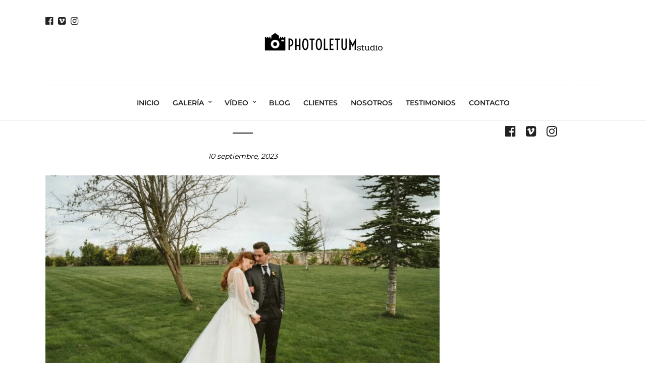

--- FILE ---
content_type: text/html; charset=UTF-8
request_url: https://www.photoletumstudio.com/fotos-videos-boda-toledo/blog-right-sidebar/
body_size: 18298
content:
<!DOCTYPE html><html lang="es"  data-menu="centeralign"><head><script data-no-optimize="1">var litespeed_docref=sessionStorage.getItem("litespeed_docref");litespeed_docref&&(Object.defineProperty(document,"referrer",{get:function(){return litespeed_docref}}),sessionStorage.removeItem("litespeed_docref"));</script> <link rel="profile" href="http://gmpg.org/xfn/11" /><link rel="pingback" href="https://www.photoletumstudio.com/xmlrpc.php" /><meta name='robots' content='index, follow, max-image-preview:large, max-snippet:-1, max-video-preview:-1' /><style>img:is([sizes="auto" i], [sizes^="auto," i]) { contain-intrinsic-size: 3000px 1500px }</style><title>Blog Right Sidebar - Fotos y Vídeos de bodas en Toledo y Madrid</title><link rel="canonical" href="https://www.photoletumstudio.com/fotos-videos-boda-toledo/blog-right-sidebar/" /><meta property="og:locale" content="es_ES" /><meta property="og:type" content="article" /><meta property="og:title" content="Blog Right Sidebar - Fotos y Vídeos de bodas en Toledo y Madrid" /><meta property="og:url" content="https://www.photoletumstudio.com/fotos-videos-boda-toledo/blog-right-sidebar/" /><meta property="og:site_name" content="Fotos y Vídeos de bodas en Toledo y Madrid" /><meta property="article:publisher" content="https://www.facebook.com/PhotoletumStudio" /><meta name="twitter:card" content="summary_large_image" /> <script type="application/ld+json" class="yoast-schema-graph">{"@context":"https://schema.org","@graph":[{"@type":"WebPage","@id":"https://www.photoletumstudio.com/fotos-videos-boda-toledo/blog-right-sidebar/","url":"https://www.photoletumstudio.com/fotos-videos-boda-toledo/blog-right-sidebar/","name":"Blog Right Sidebar - Fotos y Vídeos de bodas en Toledo y Madrid","isPartOf":{"@id":"https://www.photoletumstudio.com/#website"},"datePublished":"2015-06-19T14:50:14+00:00","breadcrumb":{"@id":"https://www.photoletumstudio.com/fotos-videos-boda-toledo/blog-right-sidebar/#breadcrumb"},"inLanguage":"es","potentialAction":[{"@type":"ReadAction","target":["https://www.photoletumstudio.com/fotos-videos-boda-toledo/blog-right-sidebar/"]}]},{"@type":"BreadcrumbList","@id":"https://www.photoletumstudio.com/fotos-videos-boda-toledo/blog-right-sidebar/#breadcrumb","itemListElement":[{"@type":"ListItem","position":1,"name":"Portada","item":"https://www.photoletumstudio.com/"},{"@type":"ListItem","position":2,"name":"Blog","item":"https://www.photoletumstudio.com/fotos-videos-boda-toledo/"},{"@type":"ListItem","position":3,"name":"Blog Right Sidebar"}]},{"@type":"WebSite","@id":"https://www.photoletumstudio.com/#website","url":"https://www.photoletumstudio.com/","name":"Fotos y Vídeos de bodas Photoletum Studio","description":"María y Fernando Fotógrafos y Videógrafos de Bodas con un estilo natural, espontáneo y moderno.","publisher":{"@id":"https://www.photoletumstudio.com/#organization"},"potentialAction":[{"@type":"SearchAction","target":{"@type":"EntryPoint","urlTemplate":"https://www.photoletumstudio.com/?s={search_term_string}"},"query-input":{"@type":"PropertyValueSpecification","valueRequired":true,"valueName":"search_term_string"}}],"inLanguage":"es"},{"@type":"Organization","@id":"https://www.photoletumstudio.com/#organization","name":"Fotos y Vídeos de bodas Photoletum Studio","url":"https://www.photoletumstudio.com/","logo":{"@type":"ImageObject","inLanguage":"es","@id":"https://www.photoletumstudio.com/#/schema/logo/image/","url":"https://www.photoletumstudio.com/wp-content/uploads/2017/06/Icono-del-sitio.jpg","contentUrl":"https://www.photoletumstudio.com/wp-content/uploads/2017/06/Icono-del-sitio.jpg","width":512,"height":512,"caption":"Fotos y Vídeos de bodas Photoletum Studio"},"image":{"@id":"https://www.photoletumstudio.com/#/schema/logo/image/"},"sameAs":["https://www.facebook.com/PhotoletumStudio"]}]}</script> <link rel='dns-prefetch' href='//fonts.googleapis.com' /><link rel="alternate" type="application/rss+xml" title="Fotos y Vídeos de bodas en Toledo y Madrid &raquo; Feed" href="https://www.photoletumstudio.com/feed/" /><link rel="alternate" type="application/rss+xml" title="Fotos y Vídeos de bodas en Toledo y Madrid &raquo; Feed de los comentarios" href="https://www.photoletumstudio.com/comments/feed/" /><meta charset="UTF-8" /><meta name="viewport" content="width=device-width, initial-scale=1, maximum-scale=1" /><meta name="format-detection" content="telephone=no"><meta property="og:type" content="article" /><meta property="og:type" content="article" /><meta property="og:title" content="Blog Right Sidebar"/><meta property="og:url" content="https://www.photoletumstudio.com/fotos-videos-boda-toledo/blog-right-sidebar/"/><link rel="alternate" type="application/rss+xml" title="Fotos y Vídeos de bodas en Toledo y Madrid &raquo; Comentario Blog Right Sidebar del feed" href="https://www.photoletumstudio.com/fotos-videos-boda-toledo/blog-right-sidebar/feed/" /><link data-optimized="2" rel="stylesheet" href="https://www.photoletumstudio.com/wp-content/litespeed/css/c72eb00e0dbc204ff9864f068172baab.css?ver=05eb8" /><style id='classic-theme-styles-inline-css' type='text/css'>/*! This file is auto-generated */
.wp-block-button__link{color:#fff;background-color:#32373c;border-radius:9999px;box-shadow:none;text-decoration:none;padding:calc(.667em + 2px) calc(1.333em + 2px);font-size:1.125em}.wp-block-file__button{background:#32373c;color:#fff;text-decoration:none}</style><style id='global-styles-inline-css' type='text/css'>:root{--wp--preset--aspect-ratio--square: 1;--wp--preset--aspect-ratio--4-3: 4/3;--wp--preset--aspect-ratio--3-4: 3/4;--wp--preset--aspect-ratio--3-2: 3/2;--wp--preset--aspect-ratio--2-3: 2/3;--wp--preset--aspect-ratio--16-9: 16/9;--wp--preset--aspect-ratio--9-16: 9/16;--wp--preset--color--black: #000000;--wp--preset--color--cyan-bluish-gray: #abb8c3;--wp--preset--color--white: #ffffff;--wp--preset--color--pale-pink: #f78da7;--wp--preset--color--vivid-red: #cf2e2e;--wp--preset--color--luminous-vivid-orange: #ff6900;--wp--preset--color--luminous-vivid-amber: #fcb900;--wp--preset--color--light-green-cyan: #7bdcb5;--wp--preset--color--vivid-green-cyan: #00d084;--wp--preset--color--pale-cyan-blue: #8ed1fc;--wp--preset--color--vivid-cyan-blue: #0693e3;--wp--preset--color--vivid-purple: #9b51e0;--wp--preset--gradient--vivid-cyan-blue-to-vivid-purple: linear-gradient(135deg,rgba(6,147,227,1) 0%,rgb(155,81,224) 100%);--wp--preset--gradient--light-green-cyan-to-vivid-green-cyan: linear-gradient(135deg,rgb(122,220,180) 0%,rgb(0,208,130) 100%);--wp--preset--gradient--luminous-vivid-amber-to-luminous-vivid-orange: linear-gradient(135deg,rgba(252,185,0,1) 0%,rgba(255,105,0,1) 100%);--wp--preset--gradient--luminous-vivid-orange-to-vivid-red: linear-gradient(135deg,rgba(255,105,0,1) 0%,rgb(207,46,46) 100%);--wp--preset--gradient--very-light-gray-to-cyan-bluish-gray: linear-gradient(135deg,rgb(238,238,238) 0%,rgb(169,184,195) 100%);--wp--preset--gradient--cool-to-warm-spectrum: linear-gradient(135deg,rgb(74,234,220) 0%,rgb(151,120,209) 20%,rgb(207,42,186) 40%,rgb(238,44,130) 60%,rgb(251,105,98) 80%,rgb(254,248,76) 100%);--wp--preset--gradient--blush-light-purple: linear-gradient(135deg,rgb(255,206,236) 0%,rgb(152,150,240) 100%);--wp--preset--gradient--blush-bordeaux: linear-gradient(135deg,rgb(254,205,165) 0%,rgb(254,45,45) 50%,rgb(107,0,62) 100%);--wp--preset--gradient--luminous-dusk: linear-gradient(135deg,rgb(255,203,112) 0%,rgb(199,81,192) 50%,rgb(65,88,208) 100%);--wp--preset--gradient--pale-ocean: linear-gradient(135deg,rgb(255,245,203) 0%,rgb(182,227,212) 50%,rgb(51,167,181) 100%);--wp--preset--gradient--electric-grass: linear-gradient(135deg,rgb(202,248,128) 0%,rgb(113,206,126) 100%);--wp--preset--gradient--midnight: linear-gradient(135deg,rgb(2,3,129) 0%,rgb(40,116,252) 100%);--wp--preset--font-size--small: 13px;--wp--preset--font-size--medium: 20px;--wp--preset--font-size--large: 36px;--wp--preset--font-size--x-large: 42px;--wp--preset--spacing--20: 0.44rem;--wp--preset--spacing--30: 0.67rem;--wp--preset--spacing--40: 1rem;--wp--preset--spacing--50: 1.5rem;--wp--preset--spacing--60: 2.25rem;--wp--preset--spacing--70: 3.38rem;--wp--preset--spacing--80: 5.06rem;--wp--preset--shadow--natural: 6px 6px 9px rgba(0, 0, 0, 0.2);--wp--preset--shadow--deep: 12px 12px 50px rgba(0, 0, 0, 0.4);--wp--preset--shadow--sharp: 6px 6px 0px rgba(0, 0, 0, 0.2);--wp--preset--shadow--outlined: 6px 6px 0px -3px rgba(255, 255, 255, 1), 6px 6px rgba(0, 0, 0, 1);--wp--preset--shadow--crisp: 6px 6px 0px rgba(0, 0, 0, 1);}:where(.is-layout-flex){gap: 0.5em;}:where(.is-layout-grid){gap: 0.5em;}body .is-layout-flex{display: flex;}.is-layout-flex{flex-wrap: wrap;align-items: center;}.is-layout-flex > :is(*, div){margin: 0;}body .is-layout-grid{display: grid;}.is-layout-grid > :is(*, div){margin: 0;}:where(.wp-block-columns.is-layout-flex){gap: 2em;}:where(.wp-block-columns.is-layout-grid){gap: 2em;}:where(.wp-block-post-template.is-layout-flex){gap: 1.25em;}:where(.wp-block-post-template.is-layout-grid){gap: 1.25em;}.has-black-color{color: var(--wp--preset--color--black) !important;}.has-cyan-bluish-gray-color{color: var(--wp--preset--color--cyan-bluish-gray) !important;}.has-white-color{color: var(--wp--preset--color--white) !important;}.has-pale-pink-color{color: var(--wp--preset--color--pale-pink) !important;}.has-vivid-red-color{color: var(--wp--preset--color--vivid-red) !important;}.has-luminous-vivid-orange-color{color: var(--wp--preset--color--luminous-vivid-orange) !important;}.has-luminous-vivid-amber-color{color: var(--wp--preset--color--luminous-vivid-amber) !important;}.has-light-green-cyan-color{color: var(--wp--preset--color--light-green-cyan) !important;}.has-vivid-green-cyan-color{color: var(--wp--preset--color--vivid-green-cyan) !important;}.has-pale-cyan-blue-color{color: var(--wp--preset--color--pale-cyan-blue) !important;}.has-vivid-cyan-blue-color{color: var(--wp--preset--color--vivid-cyan-blue) !important;}.has-vivid-purple-color{color: var(--wp--preset--color--vivid-purple) !important;}.has-black-background-color{background-color: var(--wp--preset--color--black) !important;}.has-cyan-bluish-gray-background-color{background-color: var(--wp--preset--color--cyan-bluish-gray) !important;}.has-white-background-color{background-color: var(--wp--preset--color--white) !important;}.has-pale-pink-background-color{background-color: var(--wp--preset--color--pale-pink) !important;}.has-vivid-red-background-color{background-color: var(--wp--preset--color--vivid-red) !important;}.has-luminous-vivid-orange-background-color{background-color: var(--wp--preset--color--luminous-vivid-orange) !important;}.has-luminous-vivid-amber-background-color{background-color: var(--wp--preset--color--luminous-vivid-amber) !important;}.has-light-green-cyan-background-color{background-color: var(--wp--preset--color--light-green-cyan) !important;}.has-vivid-green-cyan-background-color{background-color: var(--wp--preset--color--vivid-green-cyan) !important;}.has-pale-cyan-blue-background-color{background-color: var(--wp--preset--color--pale-cyan-blue) !important;}.has-vivid-cyan-blue-background-color{background-color: var(--wp--preset--color--vivid-cyan-blue) !important;}.has-vivid-purple-background-color{background-color: var(--wp--preset--color--vivid-purple) !important;}.has-black-border-color{border-color: var(--wp--preset--color--black) !important;}.has-cyan-bluish-gray-border-color{border-color: var(--wp--preset--color--cyan-bluish-gray) !important;}.has-white-border-color{border-color: var(--wp--preset--color--white) !important;}.has-pale-pink-border-color{border-color: var(--wp--preset--color--pale-pink) !important;}.has-vivid-red-border-color{border-color: var(--wp--preset--color--vivid-red) !important;}.has-luminous-vivid-orange-border-color{border-color: var(--wp--preset--color--luminous-vivid-orange) !important;}.has-luminous-vivid-amber-border-color{border-color: var(--wp--preset--color--luminous-vivid-amber) !important;}.has-light-green-cyan-border-color{border-color: var(--wp--preset--color--light-green-cyan) !important;}.has-vivid-green-cyan-border-color{border-color: var(--wp--preset--color--vivid-green-cyan) !important;}.has-pale-cyan-blue-border-color{border-color: var(--wp--preset--color--pale-cyan-blue) !important;}.has-vivid-cyan-blue-border-color{border-color: var(--wp--preset--color--vivid-cyan-blue) !important;}.has-vivid-purple-border-color{border-color: var(--wp--preset--color--vivid-purple) !important;}.has-vivid-cyan-blue-to-vivid-purple-gradient-background{background: var(--wp--preset--gradient--vivid-cyan-blue-to-vivid-purple) !important;}.has-light-green-cyan-to-vivid-green-cyan-gradient-background{background: var(--wp--preset--gradient--light-green-cyan-to-vivid-green-cyan) !important;}.has-luminous-vivid-amber-to-luminous-vivid-orange-gradient-background{background: var(--wp--preset--gradient--luminous-vivid-amber-to-luminous-vivid-orange) !important;}.has-luminous-vivid-orange-to-vivid-red-gradient-background{background: var(--wp--preset--gradient--luminous-vivid-orange-to-vivid-red) !important;}.has-very-light-gray-to-cyan-bluish-gray-gradient-background{background: var(--wp--preset--gradient--very-light-gray-to-cyan-bluish-gray) !important;}.has-cool-to-warm-spectrum-gradient-background{background: var(--wp--preset--gradient--cool-to-warm-spectrum) !important;}.has-blush-light-purple-gradient-background{background: var(--wp--preset--gradient--blush-light-purple) !important;}.has-blush-bordeaux-gradient-background{background: var(--wp--preset--gradient--blush-bordeaux) !important;}.has-luminous-dusk-gradient-background{background: var(--wp--preset--gradient--luminous-dusk) !important;}.has-pale-ocean-gradient-background{background: var(--wp--preset--gradient--pale-ocean) !important;}.has-electric-grass-gradient-background{background: var(--wp--preset--gradient--electric-grass) !important;}.has-midnight-gradient-background{background: var(--wp--preset--gradient--midnight) !important;}.has-small-font-size{font-size: var(--wp--preset--font-size--small) !important;}.has-medium-font-size{font-size: var(--wp--preset--font-size--medium) !important;}.has-large-font-size{font-size: var(--wp--preset--font-size--large) !important;}.has-x-large-font-size{font-size: var(--wp--preset--font-size--x-large) !important;}
:where(.wp-block-post-template.is-layout-flex){gap: 1.25em;}:where(.wp-block-post-template.is-layout-grid){gap: 1.25em;}
:where(.wp-block-columns.is-layout-flex){gap: 2em;}:where(.wp-block-columns.is-layout-grid){gap: 2em;}
:root :where(.wp-block-pullquote){font-size: 1.5em;line-height: 1.6;}</style><script type="litespeed/javascript" data-src="https://www.photoletumstudio.com/wp-includes/js/jquery/jquery.min.js" id="jquery-core-js"></script> <link rel="https://api.w.org/" href="https://www.photoletumstudio.com/wp-json/" /><link rel="alternate" title="JSON" type="application/json" href="https://www.photoletumstudio.com/wp-json/wp/v2/pages/1187" /><link rel="EditURI" type="application/rsd+xml" title="RSD" href="https://www.photoletumstudio.com/xmlrpc.php?rsd" /><meta name="generator" content="WordPress 6.8.3" /><link rel='shortlink' href='https://www.photoletumstudio.com/?p=1187' /><link rel="alternate" title="oEmbed (JSON)" type="application/json+oembed" href="https://www.photoletumstudio.com/wp-json/oembed/1.0/embed?url=https%3A%2F%2Fwww.photoletumstudio.com%2Ffotos-videos-boda-toledo%2Fblog-right-sidebar%2F" /><link rel="alternate" title="oEmbed (XML)" type="text/xml+oembed" href="https://www.photoletumstudio.com/wp-json/oembed/1.0/embed?url=https%3A%2F%2Fwww.photoletumstudio.com%2Ffotos-videos-boda-toledo%2Fblog-right-sidebar%2F&#038;format=xml" /> <script type="litespeed/javascript">(function(i,s,o,g,r,a,m){i.GoogleAnalyticsObject=r;i[r]=i[r]||function(){(i[r].q=i[r].q||[]).push(arguments)},i[r].l=1*new Date();a=s.createElement(o),m=s.getElementsByTagName(o)[0];a.async=1;a.src=g;m.parentNode.insertBefore(a,m)})(window,document,'script','https://www.google-analytics.com/analytics.js','ga');ga('create','UA-54967563-1','auto');ga('send','pageview')</script> <meta name="facebook-domain-verification" content="gif005a2edoa1ifz4d4d95mr7c5oko" /><meta name="p:domain_verify" content="77951c15d9e2357794f1343b2e8ae449"/>
 <script type="litespeed/javascript">!function(f,b,e,v,n,t,s){if(f.fbq)return;n=f.fbq=function(){n.callMethod?n.callMethod.apply(n,arguments):n.queue.push(arguments)};if(!f._fbq)f._fbq=n;n.push=n;n.loaded=!0;n.version='2.0';n.queue=[];t=b.createElement(e);t.async=!0;t.src=v;s=b.getElementsByTagName(e)[0];s.parentNode.insertBefore(t,s)}(window,document,'script','https://connect.facebook.net/en_US/fbevents.js?v=next')</script>  <script type="litespeed/javascript">var url=window.location.origin+'?ob=open-bridge';fbq('set','openbridge','498509984998894',url)</script> <script type="litespeed/javascript">fbq('init','498509984998894',{},{"agent":"wordpress-6.8.3-3.0.16"})</script><script type="litespeed/javascript">fbq('track','PageView',[])</script> 
<noscript>
<img height="1" width="1" style="display:none" alt="fbpx"
src="https://www.facebook.com/tr?id=498509984998894&ev=PageView&noscript=1" />
</noscript><link rel="icon" href="https://www.photoletumstudio.com/wp-content/uploads/2017/06/cropped-Icono-del-sitio-32x32.jpg" sizes="32x32" /><link rel="icon" href="https://www.photoletumstudio.com/wp-content/uploads/2017/06/cropped-Icono-del-sitio-192x192.jpg" sizes="192x192" /><link rel="apple-touch-icon" href="https://www.photoletumstudio.com/wp-content/uploads/2017/06/cropped-Icono-del-sitio-180x180.jpg" /><meta name="msapplication-TileImage" content="https://www.photoletumstudio.com/wp-content/uploads/2017/06/cropped-Icono-del-sitio-270x270.jpg" /><style type="text/css" id="wp-custom-css">.grecaptcha-badge { 
    visibility: hidden;
}</style><style id="kirki-inline-styles">#page_content_wrapper img, .ppb_wrapper img, .portfolio_post_previous a, .portfolio_post_next a, #page_content_wrapper .inner .sidebar_wrapper .sidebar .content img, .page_content_wrapper .inner .sidebar_wrapper .sidebar .content img, .overlay_gallery_wrapper, #menu_wrapper .nav ul li ul, #menu_wrapper div .nav li ul{-webkit-border-radius:0px;-moz-border-radius:0px;border-radius:0px;}body, input[type=text], input[type=password], input[type=email], input[type=url], input[type=date], input[type=tel], input.wpcf7-text, .woocommerce table.cart td.actions .coupon .input-text, .woocommerce-page table.cart td.actions .coupon .input-text, .woocommerce #content table.cart td.actions .coupon .input-text, .woocommerce-page #content table.cart td.actions .coupon .input-text, select, textarea, .ui-widget input, .ui-widget select, .ui-widget textarea, .ui-widget button, .ui-widget label, .ui-widget-header, .zm_alr_ul_container, .woocommerce .woocommerce-result-count, .woocommerce .woocommerce-ordering select{font-family:Montserrat;font-size:16px;font-weight:400;line-height:1.6;text-transform:none;}h1, h2, h3, h4, h5, h6, h7, .post_quote_title, strong[itemprop="author"], #page_content_wrapper .posts.blog li a, .page_content_wrapper .posts.blog li a, #filter_selected, blockquote, .sidebar_widget li.widget_products, #footer ul.sidebar_widget li ul.posts.blog li a, .woocommerce-page table.cart th, table.shop_table thead tr th, .testimonial_slider_content, .pagination, .pagination_detail, .appointment-form-shortcode .mpa-booking-step.mpa-booking-step-period .mpa-shortcode-title, .appointment-form-shortcode .mpa-booking-step.mpa-booking-step-cart .mpa-shortcode-title, .appointment-form-shortcode .mpa-booking-step.mpa-booking-step-checkout .mpa-shortcode-title, .appointment-form-shortcode .mpa-booking-step.mpa-booking-step-payment .mpa-shortcode-title, #respond.comment-respond .comment-reply-title, .appointment-form-shortcode .mpa-booking-step.mpa-booking-step-cart .mpa-cart .item-header .cell-service .mpa-service-name, .appointment-form-widget > .widget-body .mpa-booking-step.mpa-booking-step-cart .mpa-cart .item-header .cell-service .mpa-service-name{font-family:Montserrat;font-weight:600;letter-spacing:-1px;line-height:1.8;text-transform:none;}h1{font-size:36px;}h2{font-size:32px;}h3{font-size:28px;}h4{font-size:26px;}h5{font-size:20px;}h6{font-size:16px;}blockquote{font-family:Montserrat;font-size:24px;font-weight:600;letter-spacing:-1px;line-height:1.8;text-transform:none;}body, #wrapper, #page_content_wrapper.fixed, #gallery_lightbox h2, .slider_wrapper .gallery_image_caption h2, #body_loading_screen, h3#reply-title span, .overlay_gallery_wrapper, .progress_bar_holder, .pricing_wrapper_border, .pagination a, .pagination span, #captcha-wrap .text-box input, #page_caption.split, #page_caption .bg_frame_split{background-color:#ffffff;}#page_caption.hasbg.split{border-color:#ffffff;}body, .pagination a, #gallery_lightbox h2, .slider_wrapper .gallery_image_caption h2, .post_info a, #page_content_wrapper.split #copyright, .page_content_wrapper.split #copyright, .ui-state-default a, .ui-state-default a:link, .ui-state-default a:visited{color:#222222;}::selection{background-color:#222222;}::-webkit-input-placeholder{color:#222222;}::-moz-placeholder{color:#222222;}:-ms-input-placeholder{color:#222222;}a{color:#222222;}.filter li a.active, #portfolio_wall_filters li a.active, #portfolio_wall_filters li a:hover, .filter li a:hover{border-color:#222222;}a:hover, a:active, .post_info_comment a i{color:#999999;}h1, h2, h3, h4, h5, h6, h7, pre, code, tt, blockquote, .post_header h5 a, .post_header h3 a, .post_header.grid h6 a, .post_header.fullwidth h4 a, .post_header h5 a, blockquote, .site_loading_logo_item i, .ppb_subtitle, .woocommerce .woocommerce-ordering select, .woocommerce #page_content_wrapper a.button, .woocommerce.columns-4 ul.products li.product a.add_to_cart_button, .woocommerce.columns-4 ul.products li.product a.add_to_cart_button:hover, .ui-accordion .ui-accordion-header a, .tabs .ui-state-active a, body.woocommerce div.product .woocommerce-tabs ul.tabs li.active a, body.woocommerce-page div.product .woocommerce-tabs ul.tabs li.active a, body.woocommerce #content div.product .woocommerce-tabs ul.tabs li.active a, body.woocommerce-page #content div.product .woocommerce-tabs ul.tabs li.active a, .woocommerce div.product .woocommerce-tabs ul.tabs li a, .post_header h5 a, .post_header h6 a{color:#222222;}body.page.page-template-gallery-archive-split-screen-php #fp-nav li .active span, body.tax-gallerycat #fp-nav li .active span, body.page.page-template-portfolio-fullscreen-split-screen-php #fp-nav li .active span, body.page.tax-portfolioset #fp-nav li .active span, body.page.page-template-gallery-archive-split-screen-php #fp-nav ul li a span, body.tax-gallerycat #fp-nav ul li a span, body.page.page-template-portfolio-fullscreen-split-screen-php #fp-nav ul li a span, body.page.tax-portfolioset #fp-nav ul li a span{background-color:#222222;}#social_share_wrapper, hr, #social_share_wrapper, .post.type-post, #page_content_wrapper .sidebar .content .sidebar_widget li h2.widgettitle, h2.widgettitle, h5.widgettitle, .comment .right, .widget_tag_cloud div a, .meta-tags a, .tag_cloud a, #footer, #post_more_wrapper, .woocommerce ul.products li.product, .woocommerce-page ul.products li.product, .woocommerce ul.products li.product .price, .woocommerce-page ul.products li.product .price, #page_content_wrapper .inner .sidebar_content, #page_content_wrapper .inner .sidebar_content.left_sidebar, .ajax_close, .ajax_next, .ajax_prev, .portfolio_next, .portfolio_prev, .portfolio_next_prev_wrapper.video .portfolio_prev, .portfolio_next_prev_wrapper.video .portfolio_next, .separated, .blog_next_prev_wrapper, #post_more_wrapper h5, #ajax_portfolio_wrapper.hidding, #ajax_portfolio_wrapper.visible, .tabs.vertical .ui-tabs-panel, .ui-tabs.vertical.right .ui-tabs-nav li, .woocommerce div.product .woocommerce-tabs ul.tabs li, .woocommerce #content div.product .woocommerce-tabs ul.tabs li, .woocommerce-page div.product .woocommerce-tabs ul.tabs li, .woocommerce-page #content div.product .woocommerce-tabs ul.tabs li, .woocommerce div.product .woocommerce-tabs .panel, .woocommerce-page div.product .woocommerce-tabs .panel, .woocommerce #content div.product .woocommerce-tabs .panel, .woocommerce-page #content div.product .woocommerce-tabs .panel, .woocommerce table.shop_table, .woocommerce-page table.shop_table, table tr td, .woocommerce .cart-collaterals .cart_totals, .woocommerce-page .cart-collaterals .cart_totals, .woocommerce .cart-collaterals .shipping_calculator, .woocommerce-page .cart-collaterals .shipping_calculator, .woocommerce .cart-collaterals .cart_totals tr td, .woocommerce .cart-collaterals .cart_totals tr th, .woocommerce-page .cart-collaterals .cart_totals tr td, .woocommerce-page .cart-collaterals .cart_totals tr th, table tr th, .woocommerce #payment, .woocommerce-page #payment, .woocommerce #payment ul.payment_methods li, .woocommerce-page #payment ul.payment_methods li, .woocommerce #payment div.form-row, .woocommerce-page #payment div.form-row, .ui-tabs li:first-child, .ui-tabs .ui-tabs-nav li, .ui-tabs.vertical .ui-tabs-nav li, .ui-tabs.vertical.right .ui-tabs-nav li.ui-state-active, .ui-tabs.vertical .ui-tabs-nav li:last-child, #page_content_wrapper .inner .sidebar_wrapper ul.sidebar_widget li.widget_nav_menu ul.menu li.current-menu-item a, .page_content_wrapper .inner .sidebar_wrapper ul.sidebar_widget li.widget_nav_menu ul.menu li.current-menu-item a, .pricing_wrapper, .pricing_wrapper li, .ui-accordion .ui-accordion-header, .ui-accordion .ui-accordion-content, #page_content_wrapper .sidebar .content .sidebar_widget li h2.widgettitle:before, h2.widgettitle:before, #autocomplete, .ppb_blog_minimal .one_third_bg, #page_content_wrapper .sidebar .content .sidebar_widget li h2.widgettitle, h2.widgettitle, h5.event_title, .tabs .ui-tabs-panel, .ui-tabs .ui-tabs-nav li, .ui-tabs li:first-child, .ui-tabs.vertical .ui-tabs-nav li:last-child, .woocommerce .woocommerce-ordering select, .woocommerce div.product .woocommerce-tabs ul.tabs li.active, .woocommerce-page div.product .woocommerce-tabs ul.tabs li.active, .woocommerce #content div.product .woocommerce-tabs ul.tabs li.active, .woocommerce-page #content div.product .woocommerce-tabs ul.tabs li.active, .woocommerce-page table.cart th, table.shop_table thead tr th, hr.title_break, .overlay_gallery_border, #page_content_wrapper.split #copyright, .page_content_wrapper.split #copyright, .post.type-post, .events.type-events, h5.event_title, .post_header h5.event_title, .client_archive_wrapper, .woocommerce-info, .woocommerce-info::before{border-color:#222222;}.appointment-form-shortcode label, .appointment-form-widget>.widget-body label{color:#000000;}.flatpickr-current-month, .appointment-form-shortcode .mpa-booking-step.mpa-booking-step-cart .mpa-shortcode-title, .appointment-form-shortcode .mpa-booking-step.mpa-booking-step-checkout .mpa-shortcode-title, .appointment-form-shortcode .mpa-booking-step.mpa-booking-step-period .mpa-shortcode-title, .appointment-form-shortcode .mpa-booking-step.mpa-booking-step-service-form .mpa-shortcode-title, .appointment-form-shortcode .mpa-booking-step.mpa-booking-step-payment .mpa-shortcode-title, .appointment-form-widget > .widget-body .mpa-booking-step.mpa-booking-step-cart .mpa-shortcode-title, .appointment-form-widget > .widget-body .mpa-booking-step.mpa-booking-step-checkout .mpa-shortcode-title, .appointment-form-widget > .widget-body .mpa-booking-step.mpa-booking-step-period .mpa-shortcode-title, .appointment-form-widget > .widget-body .mpa-booking-step.mpa-booking-step-service-form .mpa-shortcode-title, .appointment-form-widget > .widget-body .mpa-booking-step.mpa-booking-step-payment .mpa-shortcode-title, .appointment-form-shortcode .mpa-booking-step.mpa-booking-step-period .flatpickr-calendar .flatpickr-weekdays .flatpickr-weekday, .appointment-form-widget > .widget-body .mpa-booking-step.mpa-booking-step-period .flatpickr-calendar .flatpickr-weekdays .flatpickr-weekday, .appointment-form-shortcode .mpa-booking-step.mpa-booking-step-period .flatpickr-calendar .flatpickr-day, .appointment-form-widget > .widget-body .mpa-booking-step.mpa-booking-step-period .flatpickr-calendar .flatpickr-day, .appointment-form-shortcode .mpa-booking-step.mpa-booking-step-cart .mpa-cart, .appointment-form-widget > .widget-body .mpa-booking-step.mpa-booking-step-cart .mpa-cart, p.mpa-cart-total, .appointment-form-shortcode .mpa-booking-step.mpa-booking-step-checkout .mpa-order-details .mpa-order{color:#000000;}.appointment-form-shortcode .mpa-booking-step.mpa-booking-step-period .flatpickr-calendar .flatpickr-months .flatpickr-next-month:hover svg, .appointment-form-shortcode .mpa-booking-step.mpa-booking-step-period .flatpickr-calendar .flatpickr-months .flatpickr-prev-month:hover svg, .appointment-form-widget > .widget-body .mpa-booking-step.mpa-booking-step-period .flatpickr-calendar .flatpickr-months .flatpickr-next-month:hover svg, .appointment-form-widget > .widget-body .mpa-booking-step.mpa-booking-step-period .flatpickr-calendar .flatpickr-months .flatpickr-prev-month:hover svg{fill:#000000;}.appointment-form-shortcode .mpa-booking-step.mpa-booking-step-period .flatpickr-calendar .flatpickr-months, .appointment-form-widget > .widget-body .mpa-booking-step.mpa-booking-step-period .flatpickr-calendar .flatpickr-months, .appointment-form-shortcode .mpa-booking-step.mpa-booking-step-period .flatpickr-calendar .flatpickr-day:before, .appointment-form-widget > .widget-body .mpa-booking-step.mpa-booking-step-period .flatpickr-calendar .flatpickr-day:before, .appointment-form-shortcode .mpa-booking-step.mpa-booking-step-cart .mpa-cart .mpa-cart-item{background:#f9f9f9;}.appointment-form-shortcode .mpa-booking-step.mpa-booking-step-cart .mpa-cart .mpa-cart-item, .appointment-form-widget > .widget-body .mpa-booking-step.mpa-booking-step-cart .mpa-cart .mpa-cart-item, .appointment-form-shortcode .mpa-booking-step.mpa-booking-step-booking, .appointment-form-widget > .widget-body .mpa-booking-step.mpa-booking-step-booking{background:#f9f9f9;}.flatpickr-months .flatpickr-prev-month svg, .flatpickr-months .flatpickr-next-month svg{fill:#f9f9f9;}input[type=submit], input[type=button], a.button, .button, .woocommerce .page_slider a.button, a.button.fullwidth, .woocommerce-page div.product form.cart .button, .woocommerce #respond input#submit.alt, .woocommerce a.button.alt, .woocommerce button.button.alt, .woocommerce input.button.alt, body .ui-dialog[aria-describedby="ajax-login-register-login-dialog"] .form-wrapper input[type="submit"], body .ui-dialog[aria-describedby="ajax-login-register-dialog"] .form-wrapper input[type="submit"], input[type=search], select, .woocommerce #content .quantity input.qty, .woocommerce .quantity input.qty, .woocommerce-page #content .quantity input.qty, .woocommerce-page .quantity input.qty{font-family:Montserrat;font-size:16px;font-weight:400;line-height:1.8;text-transform:none;}input[type=text], input[type=password], input[type=email], input[type=url], input[type=tel], textarea, select, .woocommerce #content .quantity input.qty, .woocommerce .quantity input.qty, .woocommerce-page #content .quantity input.qty, .woocommerce-page .quantity input.qty{background-color:#ffffff;}input[type=text], input[type=password], input[type=email], input[type=url], input[type=tel], textarea, select, .woocommerce #content .quantity input.qty, .woocommerce .quantity input.qty, .woocommerce-page #content .quantity input.qty, .woocommerce-page .quantity input.qty,.select2-container--default .select2-selection--single{color:#222222;}input[type=text], input[type=password], input[type=email], input[type=url], input[type=tel], textarea, select, .woocommerce #content .quantity input.qty, .woocommerce .quantity input.qty, .woocommerce-page #content .quantity input.qty, .woocommerce-page .quantity input.qty, .select2-container--default .select2-selection--single, .select2-container--default .select2-search--dropdown .select2-search__field, .select2-dropdown, .woocommerce form.checkout_coupon, .woocommerce form.login, .woocommerce form.register{border-color:#222222;}input[type=text]:focus, input[type=password]:focus, input[type=email]:focus, input[type=url]:focus, textarea:focus, #commentform input[type=text]:focus, #commentform input[type=email]:focus, #commentform input[type=url]:focus, #commentform textarea:focus, select:focus{border-color:#999999;}input[type=text], input[type=password], input[type=email], input[type=url], input[type=tel], textarea, .woocommerce .quantity .qty, select{-webkit-border-radius:0px;-moz-border-radius:0px;border-radius:0px;}label{font-family:Montserrat;font-size:13px;font-weight:600;line-height:1.8;text-transform:uppercase;color:#222222;}input[type=submit], input[type=button], a.button, .button, .woocommerce .page_slider a.button, a.button.fullwidth, .woocommerce-page div.product form.cart .button, .woocommerce #respond input#submit.alt, .woocommerce a.button.alt, .woocommerce button.button.alt, .woocommerce input.button.alt, body .ui-dialog[aria-describedby="ajax-login-register-login-dialog"] .form-wrapper input[type="submit"], body .ui-dialog[aria-describedby="ajax-login-register-dialog"] .form-wrapper input[type="submit"], button[type=submit], .wp-block-search .wp-block-search__button, #woocommerce-mini-cart-flyout .woocommerce-mini-cart__buttons a, .woocommerce #page_content_wrapper a.button, .woocommerce #respond input#submit, .woocommerce a.button, .woocommerce button.button, .woocommerce input.button, .woocommerce:where(body:not(.woocommerce-block-theme-has-button-styles)) #respond input#submit, .woocommerce:where(body:not(.woocommerce-block-theme-has-button-styles)) #respond input#submit, .woocommerce:where(body:not(.woocommerce-block-theme-has-button-styles)) a.button, .woocommerce:where(body:not(.woocommerce-block-theme-has-button-styles)) button.button, .woocommerce:where(body:not(.woocommerce-block-theme-has-button-styles)) input.button, :where(body:not(.woocommerce-block-theme-has-button-styles)) .woocommerce #respond input#submit, :where(body:not(.woocommerce-block-theme-has-button-styles)) .woocommerce a.button, :where(body:not(.woocommerce-block-theme-has-button-styles)) .woocommerce button.button, :where(body:not(.woocommerce-block-theme-has-button-styles)) .woocommerce input.button{font-family:Montserrat;font-size:16px;font-weight:600;letter-spacing:-1px;line-height:1.7;text-transform:none;}input[type=submit], input[type=button], a.button, .button, .pagination a:hover, .woocommerce .footer_bar .button , .woocommerce .footer_bar .button:hover, .woocommerce-page div.product form.cart .button, .woocommerce #respond input#submit.alt, .woocommerce a.button.alt, .woocommerce button.button.alt, .woocommerce input.button.alt, #bg_regular .post_info_cat a, .post_excerpt.post_tag a, .social_share_button_wrapper ul li a, .woocommerce:where(body:not(.woocommerce-block-theme-has-button-styles)) #respond input#submit, .woocommerce:where(body:not(.woocommerce-block-theme-has-button-styles)) #respond input#submit, .woocommerce:where(body:not(.woocommerce-block-theme-has-button-styles)) a.button, .woocommerce:where(body:not(.woocommerce-block-theme-has-button-styles)) button.button, .woocommerce:where(body:not(.woocommerce-block-theme-has-button-styles)) input.button, :where(body:not(.woocommerce-block-theme-has-button-styles)) .woocommerce #respond input#submit, :where(body:not(.woocommerce-block-theme-has-button-styles)) .woocommerce a.button, :where(body:not(.woocommerce-block-theme-has-button-styles)) .woocommerce button.button, :where(body:not(.woocommerce-block-theme-has-button-styles)) .woocommerce input.button, .appointment-form-shortcode .mpa-booking-step.mpa-booking-step-period .flatpickr-calendar .flatpickr-months, .appointment-form-widget > .widget-body .mpa-booking-step.mpa-booking-step-period .flatpickr-calendar .flatpickr-months, .appointment-form-shortcode .mpa-booking-step.mpa-booking-step-period .mpa-time-wrapper .mpa-times .mpa-time-period, .appointment-form-widget > .widget-body .mpa-booking-step.mpa-booking-step-period .mpa-time-wrapper .mpa-times .mpa-time-period{-webkit-border-radius:0px;-moz-border-radius:0px;border-radius:0px;}input[type=submit], input[type=button], a.button, .button, .pagination span, .pagination a:hover, .woocommerce .footer_bar .button, .woocommerce .footer_bar .button:hover, .woocommerce-page div.product form.cart .button, .woocommerce #respond input#submit.alt, .woocommerce a.button.alt, .woocommerce button.button.alt, .woocommerce input.button.alt, .post_type_icon, .header_cart_wrapper .cart_count, :where(.wp-block-search__button), .woocommerce:where(body:not(.woocommerce-block-theme-has-button-styles)) #respond input#submit, .woocommerce:where(body:not(.woocommerce-block-theme-has-button-styles)) #respond input#submit, .woocommerce:where(body:not(.woocommerce-block-theme-has-button-styles)) a.button, .woocommerce:where(body:not(.woocommerce-block-theme-has-button-styles)) button.button, .woocommerce:where(body:not(.woocommerce-block-theme-has-button-styles)) input.button, :where(body:not(.woocommerce-block-theme-has-button-styles)) .woocommerce #respond input#submit, :where(body:not(.woocommerce-block-theme-has-button-styles)) .woocommerce a.button, :where(body:not(.woocommerce-block-theme-has-button-styles)) .woocommerce button.button, :where(body:not(.woocommerce-block-theme-has-button-styles)) .woocommerce input.button{background-color:#000000;}.pagination span, .pagination a:hover{border-color:#000000;}.button.ghost, .button.ghost:hover, .button.ghost:active{color:#000000;}input[type=submit], input[type=button], a.button, .button, .pagination a:hover, .woocommerce .footer_bar .button , .woocommerce .footer_bar .button:hover, .woocommerce-page div.product form.cart .button, .woocommerce #respond input#submit.alt, .woocommerce a.button.alt, .woocommerce button.button.alt, .woocommerce input.button.alt, .post_type_icon, .woocommerce input.button.alt, .post_type_icon, .header_cart_wrapper .cart_count, :where(.wp-block-search__button), .woocommerce:where(body:not(.woocommerce-block-theme-has-button-styles)) #respond input#submit, .woocommerce:where(body:not(.woocommerce-block-theme-has-button-styles)) #respond input#submit, .woocommerce:where(body:not(.woocommerce-block-theme-has-button-styles)) a.button, .woocommerce:where(body:not(.woocommerce-block-theme-has-button-styles)) button.button, .woocommerce:where(body:not(.woocommerce-block-theme-has-button-styles)) input.button, :where(body:not(.woocommerce-block-theme-has-button-styles)) .woocommerce #respond input#submit, :where(body:not(.woocommerce-block-theme-has-button-styles)) .woocommerce a.button, :where(body:not(.woocommerce-block-theme-has-button-styles)) .woocommerce button.button, :where(body:not(.woocommerce-block-theme-has-button-styles)) .woocommerce input.button{color:#ffffff;}input[type=submit], input[type=button], a.button, .button, .pagination a:hover, .woocommerce .footer_bar .button , .woocommerce .footer_bar .button:hover, .woocommerce-page div.product form.cart .button, .woocommerce #respond input#submit.alt, .woocommerce a.button.alt, .woocommerce button.button.alt, .woocommerce input.button.alt, .button.ghost, .button.ghost:hover, .button.ghost:active, :where(.wp-block-search__button), .woocommerce:where(body:not(.woocommerce-block-theme-has-button-styles)) #respond input#submit, .woocommerce:where(body:not(.woocommerce-block-theme-has-button-styles)) #respond input#submit, .woocommerce:where(body:not(.woocommerce-block-theme-has-button-styles)) a.button, .woocommerce:where(body:not(.woocommerce-block-theme-has-button-styles)) button.button, .woocommerce:where(body:not(.woocommerce-block-theme-has-button-styles)) input.button, :where(body:not(.woocommerce-block-theme-has-button-styles)) .woocommerce #respond input#submit, :where(body:not(.woocommerce-block-theme-has-button-styles)) .woocommerce a.button, :where(body:not(.woocommerce-block-theme-has-button-styles)) .woocommerce button.button, :where(body:not(.woocommerce-block-theme-has-button-styles)) .woocommerce input.button{border-color:#000000;}input[type=button]:hover, input[type=submit]:hover, a.button:hover, .button:hover, .button.submit, a.button.white:hover, .button.white:hover, a.button.white:active, .button.white:active, .black_bg input[type=submit], .learnpress-page #page_content_wrapper .lp-button:hover, .learnpress-page #learn-press-profile-basic-information button:hover, .learnpress-page #profile-content-settings form button[type=submit]:hover, body #checkout-payment #checkout-order-action button:hover, button[type=submit]:hover, .wp-block-search .wp-block-search__button:hover, #learn-press-course .course-summary-sidebar .course-sidebar-preview .lp-course-buttons button:hover, body .comment-respond .comment-form input[type=submit]:hover, .appointment-form-shortcode .mpa-booking-step.mpa-booking-step-cart .button-secondary:hover, .appointment-form-shortcode .mpa-booking-step.mpa-booking-step-checkout .button-secondary:hover, .appointment-form-shortcode .mpa-booking-step.mpa-booking-step-period .button-secondary:hover, .appointment-form-shortcode .mpa-booking-step.mpa-booking-step-service-form .button-secondary:hover, .appointment-form-shortcode .mpa-booking-step.mpa-booking-step-payment .button-secondary:hover, .appointment-form-widget > .widget-body .mpa-booking-step.mpa-booking-step-cart .button-secondary:hover, .appointment-form-widget > .widget-body .mpa-booking-step.mpa-booking-step-checkout .button-secondary:hover, .appointment-form-widget > .widget-body .mpa-booking-step.mpa-booking-step-period .button-secondary:hover, .appointment-form-widget > .widget-body .mpa-booking-step.mpa-booking-step-service-form .button-secondary:hover, .appointment-form-widget > .widget-body .mpa-booking-step.mpa-booking-step-payment .button-secondary:hover, .appointment-form-shortcode .mpa-booking-step.mpa-booking-step-period .mpa-time-wrapper .mpa-times .mpa-time-period.mpa-time-period-selected, .appointment-form-widget > .widget-body .mpa-booking-step.mpa-booking-step-period .mpa-time-wrapper .mpa-times .mpa-time-period.mpa-time-period-selected, #woocommerce-mini-cart-flyout .woocommerce-mini-cart__buttons a:hover, .woocommerce #page_content_wrapper a.button:hover, .woocommerce #respond input#submit:hover, .woocommerce a.button:hover, .woocommerce button.button:hover, .woocommerce input.button:hover, :where(.wp-block-search__button):hover, #bg_regular .post_info_cat a:hover, .woocommerce:where(body:not(.woocommerce-block-theme-has-button-styles)) #respond input#submit:hover{background-color:#ffffff;}input[type=button]:hover, input[type=submit]:hover, a.button:hover, .button:hover, .button.submit, a.button.white:hover, .button.white:hover, a.button.white:active, .button.white:active, .black_bg input[type=submit], body.learnpress-page #page_content_wrapper .lp-button:hover, .learnpress-page #learn-press-profile-basic-information button:hover, .learnpress-page #profile-content-settings form button[type=submit]:hover, body #checkout-payment #checkout-order-action button:hover, button[type=submit]:hover, .wp-block-search .wp-block-search__button:hover, #learn-press-course .course-summary-sidebar .course-sidebar-preview .lp-course-buttons button:hover, body .comment-respond .comment-form input[type=submit]:hover, .appointment-form-shortcode .mpa-booking-step.mpa-booking-step-period .mpa-time-wrapper .mpa-times .mpa-time-period.mpa-time-period-selected, .appointment-form-shortcode .mpa-booking-step.mpa-booking-step-period .mpa-time-wrapper .mpa-times .mpa-time-period:hover, .appointment-form-widget > .widget-body .mpa-booking-step.mpa-booking-step-period .mpa-time-wrapper .mpa-times .mpa-time-period.mpa-time-period-selected, .appointment-form-widget > .widget-body .mpa-booking-step.mpa-booking-step-period .mpa-time-wrapper .mpa-times .mpa-time-period:hover, .appointment-form-shortcode .mpa-booking-step.mpa-booking-step-period .button-secondary:hover, #woocommerce-mini-cart-flyout .woocommerce-mini-cart__buttons a:hover, .woocommerce #page_content_wrapper a.button:hover, .woocommerce #respond input#submit:hover, .woocommerce a.button:hover, .woocommerce button.button:hover, .woocommerce input.button:hover, :where(.wp-block-search__button):hover, #bg_regular .post_info_cat a:hover, .woocommerce:where(body:not(.woocommerce-block-theme-has-button-styles)) #respond input#submit:hover, .appointment-form-shortcode .mpa-booking-step.mpa-booking-step-checkout .button-secondary:hover{color:#000000;}input[type=button]:hover, input[type=submit]:hover, a.button:hover, .button:hover, .button.submit, a.button.white:hover, .button.white:hover, a.button.white:active, .button.white:active, .black_bg input[type=submit], .learnpress-page #learn-press-profile-basic-information button:hover, .learnpress-page #profile-content-settings form button[type=submit]:hover, button[type=submit]:hover, .wp-block-search .wp-block-search__button:hover, #learn-press-course .course-summary-sidebar .course-sidebar-preview .lp-course-buttons button:hover, body .comment-respond .comment-form input[type=submit]:hover, .appointment-form-shortcode .mpa-booking-step.mpa-booking-step-period .mpa-time-wrapper .mpa-times .mpa-time-period.mpa-time-period-selected, .appointment-form-widget > .widget-body .mpa-booking-step.mpa-booking-step-period .mpa-time-wrapper .mpa-times .mpa-time-period.mpa-time-period-selected, .appointment-form-shortcode .mpa-booking-step.mpa-booking-step-period .button-secondary:hover, #woocommerce-mini-cart-flyout .woocommerce-mini-cart__buttons a:hover, .woocommerce #page_content_wrapper a.button:hover, .woocommerce #respond input#submit:hover, .woocommerce a.button:hover, .woocommerce button.button:hover, .woocommerce input.button:hover, :where(.wp-block-search__button):hover, #bg_regular .post_info_cat a:hover, .woocommerce:where(body:not(.woocommerce-block-theme-has-button-styles)) #respond input#submit:hover{border-color:#000000;}.frame_top, .frame_bottom, .frame_left, .frame_right{background:#ffffff;}body.tg_boxed{background-color:#f0f0f0;}#menu_wrapper .nav ul li a, #menu_wrapper div .nav li > a{font-family:Montserrat;font-size:14px;font-weight:600;letter-spacing:0px;line-height:1.7;text-transform:none;padding-top:22px;padding-bottom:22px;}#menu_wrapper .nav ul li a, #menu_wrapper div .nav li > a, .header_cart_wrapper a, #page_share, .portfolio_post_previous a, .portfolio_post_next a{color:#222222;}#mobile_nav_icon{border-color:#222222;}#menu_wrapper .nav ul li a.hover, #menu_wrapper .nav ul li a:hover, #menu_wrapper div .nav li a.hover, #menu_wrapper div .nav li a:hover, .header_cart_wrapper a:hover, #page_share:hover{color:#222222;}#menu_wrapper .nav ul li a.hover, #menu_wrapper .nav ul li a:hover, #menu_wrapper div .nav li a.hover, #menu_wrapper div .nav li a:hover{border-color:#222222;}#menu_wrapper div .nav > li.current-menu-item > a, #menu_wrapper div .nav > li.current-menu-parent > a, #menu_wrapper div .nav > li.current-menu-ancestor > a, #menu_wrapper div .nav li ul li.current-menu-item a, #menu_wrapper div .nav li.current-menu-parent ul li.current-menu-item a, .header_cart_wrapper a:active, #page_share:active{color:#222222;}#menu_wrapper div .nav > li.current-menu-item > a, #menu_wrapper div .nav > li.current-menu-parent > a, #menu_wrapper div .nav > li.current-menu-ancestor > a, #menu_wrapper div .nav li ul li.current-menu-item a, #menu_wrapper div .nav li.current-menu-parent ul li.current-menu-item a{border-color:#222222;}.top_bar, #page_caption, #nav_wrapper{border-color:#e1e1e1;}.top_bar, .portfolio_post_previous a, .portfolio_post_next a{background-color:#ffffff;}#menu_wrapper .nav ul li ul li a, #menu_wrapper div .nav li ul li a, #menu_wrapper div .nav li.current-menu-parent ul li a{font-family:Montserrat;font-size:16px;font-weight:400;text-transform:none;}#menu_wrapper .nav ul li ul li a, #menu_wrapper div .nav li ul li a, #menu_wrapper div .nav li.current-menu-parent ul li a, #menu_wrapper div .nav li.current-menu-parent ul li.current-menu-item a, #menu_wrapper .nav ul li.megamenu ul li ul li a, #menu_wrapper div .nav li.megamenu ul li ul li a{color:#999999;}#menu_wrapper .nav ul li ul li a:hover, #menu_wrapper div .nav li ul li a:hover, #menu_wrapper div .nav li.current-menu-parent ul li a:hover, #menu_wrapper .nav ul li.megamenu ul li ul li a:hover, #menu_wrapper div .nav li.megamenu ul li ul li a:hover, #menu_wrapper .nav ul li.megamenu ul li ul li a:active, #menu_wrapper div .nav li.megamenu ul li ul li a:active, #menu_wrapper div .nav li.current-menu-parent ul li.current-menu-item a:hover{color:#ffffff;}#menu_wrapper .nav ul li ul li a:hover, #menu_wrapper div .nav li ul li a:hover, #menu_wrapper div .nav li.current-menu-parent ul li a:hover, #menu_wrapper .nav ul li.megamenu ul li ul li a:hover, #menu_wrapper div .nav li.megamenu ul li ul li a:hover, #menu_wrapper .nav ul li.megamenu ul li ul li a:active, #menu_wrapper div .nav li.megamenu ul li ul li a:active{background:#222222;}#menu_wrapper .nav ul li ul, #menu_wrapper div .nav li ul{background:#222222;border-color:#333333;}#menu_wrapper div .nav li.megamenu ul li > a, #menu_wrapper div .nav li.megamenu ul li > a:hover, #menu_wrapper div .nav li.megamenu ul li > a:active, #menu_wrapper div .nav li.megamenu ul li.current-menu-item > a{color:#ffffff;}#menu_wrapper div .nav li.megamenu ul li{border-color:#333333;}.themegoods-navigation-wrapper .nav li.megamenu > ul, .themegoods-navigation-wrapper .nav li.megamenu > .elementor-megamenu-wrapper, #menu_wrapper .nav ul li.megamenu>ul, #menu_wrapper div .nav li.megamenu>ul{-webkit-border-radius:0px;-moz-border-radius:0px;border-radius:0px;}.above_top_bar{background:#222222;}#top_menu li a, .top_contact_info, .top_contact_info i, .top_contact_info a, .top_contact_info a:hover, .top_contact_info a:active{color:#ffffff;}.mobile_menu_wrapper #searchform input[type=text]{background:#ffffff;}.mobile_menu_wrapper #searchform input[type=text], .mobile_menu_wrapper #searchform button i{color:#222222;}.mobile_menu_wrapper #searchform ::-webkit-input-placeholder{color:#222222;}.mobile_menu_wrapper #searchform ::-moz-placeholder{color:#222222;}.mobile_menu_wrapper #searchform :-ms-input-placeholder{color:#222222;}div.fullmenu-wrapper{background:#000000;}.mobile_main_nav li a, #sub_menu li a{font-family:Montserrat;font-size:24px;font-weight:600;letter-spacing:-1px;line-height:2;text-transform:none;}.mobile_main_nav li.menu-item-has-link.menu-item-has-children > a.menu-item-icon-link{font-size:12px;}.mobile_menu_wrapper{background-color:#ffffff;}.mobile_main_nav li a, #sub_menu li a, .mobile_menu_wrapper .sidebar_wrapper a, .mobile_menu_wrapper .sidebar_wrapper, #close_mobile_menu i{color:#222222;}.mobile_main_nav li a:hover, .mobile_main_nav li a:active, #sub_menu li a:hover, #sub_menu li a:active, .mobile_menu_wrapper .sidebar_wrapper h2.widgettitle{color:#222222;}#page_caption{background-color:#ffffff;padding-top:80px;padding-bottom:80px;}#page_caption.hasbg #bg_regular:after{background:rgba(0,0,0,0.2);}#page_caption .page_title_wrapper, #portfolio_wall_filters, .portfolio_wall_filters, .page_tagline, #page_caption.hasbg .page_tagline, #page_caption.hasbg h1, h1.hasbg{text-align:center;}#page_caption .page_title_wrapper, #page_caption.hasbg.middle .page_title_wrapper{width:100%;}#page_caption h1, .ppb_title{font-family:Montserrat;font-size:50px;font-weight:600;letter-spacing:-1px;line-height:1.2;text-transform:none;color:#000000;}#page_caption.hasbg{height:70vh;}#page_caption.hasbg h1, h1.hasbg{font-family:Montserrat;font-size:50px;font-weight:600;letter-spacing:-1px;line-height:1.2;text-transform:none;color:#000000;}h2.ppb_title{font-family:Montserrat;font-size:50px;font-weight:600;letter-spacing:-1px;line-height:1.2;text-transform:none;}.page_tagline, .post_header .post_detail, .recent_post_detail, .post_detail, .thumb_content span, .portfolio_desc .portfolio_excerpt, .testimonial_customer_position, .testimonial_customer_company, .page_tagline, #page_caption.hasbg .page_tagline, .post_header .post_detail, .recent_post_detail, .post_detail, .thumb_content span, .portfolio_desc .portfolio_excerpt, .testimonial_customer_position, .testimonial_customer_company, .page_tagline, #page_caption.hasbg .page_tagline{font-family:Montserrat;font-size:14px;font-weight:400;letter-spacing:0px;line-height:1.8;text-transform:none;color:#000000;}.page_tagline, .ppb_header_content, .page_tagline, #page_caption.hasbg .page_tagline, .post_header .post_detail, .recent_post_detail, .post_detail, .thumb_content span, .portfolio_desc .portfolio_excerpt, .testimonial_customer_position, .testimonial_customer_company, .page_tagline, #page_caption.hasbg .page_tagline{font-style:italic;}#page_content_wrapper .sidebar .content .sidebar_widget li h2.widgettitle, h2.widgettitle, h5.widgettitle, h5.related_post, .fullwidth_comment_wrapper h5.comment_header, .author_label, #respond h3, .about_author, .related.products h2, .cart_totals h2, .shipping_calcuLator h2, .upsells.products h2, .cross-sells h2, .woocommerce div.product .woocommerce-tabs ul.tabs li a, .sidebar .content .sidebar_widget li.widget_block h2{font-family:Montserrat;font-size:20px;font-weight:600;letter-spacing:-1px;line-height:1.8;text-transform:none;}#page_content_wrapper .sidebar .content .sidebar_widget li h2.widgettitle, h2.widgettitle, h5.widgettitle, #page_content_wrapper .sidebar .content .sidebar_widget li.widget_archive, .page_content_wrapper .sidebar .content .sidebar_widget li.widget_archive, #page_content_wrapper .sidebar .content .sidebar_widget li.widget_categories, .page_content_wrapper .sidebar .content .sidebar_widget, #page_content_wrapper .sidebar .content .sidebar_widget li.widget_product_categories, .page_content_wrapper .sidebar .content .sidebar_widget li.widget_product_categories{text-align:center;}#page_content_wrapper .inner .sidebar_wrapper .sidebar .content, .page_content_wrapper .inner .sidebar_wrapper .sidebar .content{color:#222222;}#page_content_wrapper .inner .sidebar_wrapper a, .page_content_wrapper .inner .sidebar_wrapper a{color:#222222;}#page_content_wrapper .inner .sidebar_wrapper a:hover, #page_content_wrapper .inner .sidebar_wrapper a:active, .page_content_wrapper .inner .sidebar_wrapper a:hover, .page_content_wrapper .inner .sidebar_wrapper a:active{color:#999999;}#page_content_wrapper .sidebar .content .sidebar_widget li h2.widgettitle, h2.widgettitle, h5.widgettitle{color:#222222;}#footer{padding-top:50px;padding-bottom:50px;color:#222222;}.footer_bar{background-color:#ffffff;}#footer a, #footer a:active{color:#222222;}#footer a:hover{color:#222222;}.footer_bar, .footer_bar_wrapper{border-color:#ffffff;}.footer_bar_wrapper{background:#ffffff;}#copyright{color:#222222;}#copyright a, #copyright a:active, #footer_menu li a, .footer_bar_wrapper .social_wrapper ul li a{color:#222222;}#copyright a:hover, .social_wrapper ul li a:hover, #footer_menu li a:hover{color:#222222;}#copyright, #footer_menu li a{font-family:Montserrat;font-size:14px;font-weight:400;letter-spacing:0px;line-height:1.8;text-transform:none;}a#toTop{background:rgba(0,0,0,0.1);color:#ffffff;}.gallery_archive_desc h4, #fullpage .section.gallery_archive.center_display .gallery_archive_desc h2{font-family:Montserrat;font-size:12px;font-weight:400;letter-spacing:0px;line-height:1.8;text-transform:none;}.two_cols.gallery .element .portfolio_title h5, .three_cols.gallery .element .portfolio_title h5, .four_cols.gallery .element .center_display .portfolio_title .table .cell h5, .five_cols.gallery .element .center_display .portfolio_title .table .cell h5, .portfolio_desc.portfolio2 h5, .portfolio_desc.portfolio3 h5, .portfolio_desc.portfolio4 h5, #fullpage .section.gallery_archive.center_display.fullpage_portfolio .gallery_archive_desc h2{font-weight:400;letter-spacing:1px;text-transform:none;}.post_info_cat, .post_info_cat a{color:#ffffff;}.post_header h5, .post_button_wrapper, h6.subtitle, .post_caption h1, #page_content_wrapper .posts.blog li a, .page_content_wrapper .posts.blog li a, #post_featured_slider li .slider_image .slide_post h2, .post_header.grid h6, .blog_minimal_wrapper .content h4{font-family:Montserrat;font-weight:600;letter-spacing:-1px;line-height:1.8;text-transform:none;}.post_header h5, .post_button_wrapper, h6.subtitle, .post_caption, #page_content_wrapper .posts.blog li a, .page_content_wrapper .posts.blog li a, .post_header_title, #respond h3, #respond .comment-notes, .post_header.grid{text-align:center;}.post_caption h1{font-family:Montserrat;font-size:34px;font-weight:600;letter-spacing:-1px;line-height:1.6;text-transform:none;}/* cyrillic-ext */
@font-face {
  font-family: 'Montserrat';
  font-style: normal;
  font-weight: 400;
  font-display: swap;
  src: url(https://www.photoletumstudio.com/wp-content/fonts/montserrat/JTUSjIg1_i6t8kCHKm459WRhyzbi.woff2) format('woff2');
  unicode-range: U+0460-052F, U+1C80-1C8A, U+20B4, U+2DE0-2DFF, U+A640-A69F, U+FE2E-FE2F;
}
/* cyrillic */
@font-face {
  font-family: 'Montserrat';
  font-style: normal;
  font-weight: 400;
  font-display: swap;
  src: url(https://www.photoletumstudio.com/wp-content/fonts/montserrat/JTUSjIg1_i6t8kCHKm459W1hyzbi.woff2) format('woff2');
  unicode-range: U+0301, U+0400-045F, U+0490-0491, U+04B0-04B1, U+2116;
}
/* vietnamese */
@font-face {
  font-family: 'Montserrat';
  font-style: normal;
  font-weight: 400;
  font-display: swap;
  src: url(https://www.photoletumstudio.com/wp-content/fonts/montserrat/JTUSjIg1_i6t8kCHKm459WZhyzbi.woff2) format('woff2');
  unicode-range: U+0102-0103, U+0110-0111, U+0128-0129, U+0168-0169, U+01A0-01A1, U+01AF-01B0, U+0300-0301, U+0303-0304, U+0308-0309, U+0323, U+0329, U+1EA0-1EF9, U+20AB;
}
/* latin-ext */
@font-face {
  font-family: 'Montserrat';
  font-style: normal;
  font-weight: 400;
  font-display: swap;
  src: url(https://www.photoletumstudio.com/wp-content/fonts/montserrat/JTUSjIg1_i6t8kCHKm459Wdhyzbi.woff2) format('woff2');
  unicode-range: U+0100-02BA, U+02BD-02C5, U+02C7-02CC, U+02CE-02D7, U+02DD-02FF, U+0304, U+0308, U+0329, U+1D00-1DBF, U+1E00-1E9F, U+1EF2-1EFF, U+2020, U+20A0-20AB, U+20AD-20C0, U+2113, U+2C60-2C7F, U+A720-A7FF;
}
/* latin */
@font-face {
  font-family: 'Montserrat';
  font-style: normal;
  font-weight: 400;
  font-display: swap;
  src: url(https://www.photoletumstudio.com/wp-content/fonts/montserrat/JTUSjIg1_i6t8kCHKm459Wlhyw.woff2) format('woff2');
  unicode-range: U+0000-00FF, U+0131, U+0152-0153, U+02BB-02BC, U+02C6, U+02DA, U+02DC, U+0304, U+0308, U+0329, U+2000-206F, U+20AC, U+2122, U+2191, U+2193, U+2212, U+2215, U+FEFF, U+FFFD;
}
/* cyrillic-ext */
@font-face {
  font-family: 'Montserrat';
  font-style: normal;
  font-weight: 600;
  font-display: swap;
  src: url(https://www.photoletumstudio.com/wp-content/fonts/montserrat/JTUSjIg1_i6t8kCHKm459WRhyzbi.woff2) format('woff2');
  unicode-range: U+0460-052F, U+1C80-1C8A, U+20B4, U+2DE0-2DFF, U+A640-A69F, U+FE2E-FE2F;
}
/* cyrillic */
@font-face {
  font-family: 'Montserrat';
  font-style: normal;
  font-weight: 600;
  font-display: swap;
  src: url(https://www.photoletumstudio.com/wp-content/fonts/montserrat/JTUSjIg1_i6t8kCHKm459W1hyzbi.woff2) format('woff2');
  unicode-range: U+0301, U+0400-045F, U+0490-0491, U+04B0-04B1, U+2116;
}
/* vietnamese */
@font-face {
  font-family: 'Montserrat';
  font-style: normal;
  font-weight: 600;
  font-display: swap;
  src: url(https://www.photoletumstudio.com/wp-content/fonts/montserrat/JTUSjIg1_i6t8kCHKm459WZhyzbi.woff2) format('woff2');
  unicode-range: U+0102-0103, U+0110-0111, U+0128-0129, U+0168-0169, U+01A0-01A1, U+01AF-01B0, U+0300-0301, U+0303-0304, U+0308-0309, U+0323, U+0329, U+1EA0-1EF9, U+20AB;
}
/* latin-ext */
@font-face {
  font-family: 'Montserrat';
  font-style: normal;
  font-weight: 600;
  font-display: swap;
  src: url(https://www.photoletumstudio.com/wp-content/fonts/montserrat/JTUSjIg1_i6t8kCHKm459Wdhyzbi.woff2) format('woff2');
  unicode-range: U+0100-02BA, U+02BD-02C5, U+02C7-02CC, U+02CE-02D7, U+02DD-02FF, U+0304, U+0308, U+0329, U+1D00-1DBF, U+1E00-1E9F, U+1EF2-1EFF, U+2020, U+20A0-20AB, U+20AD-20C0, U+2113, U+2C60-2C7F, U+A720-A7FF;
}
/* latin */
@font-face {
  font-family: 'Montserrat';
  font-style: normal;
  font-weight: 600;
  font-display: swap;
  src: url(https://www.photoletumstudio.com/wp-content/fonts/montserrat/JTUSjIg1_i6t8kCHKm459Wlhyw.woff2) format('woff2');
  unicode-range: U+0000-00FF, U+0131, U+0152-0153, U+02BB-02BC, U+02C6, U+02DA, U+02DC, U+0304, U+0308, U+0329, U+2000-206F, U+20AC, U+2122, U+2191, U+2193, U+2212, U+2215, U+FEFF, U+FFFD;
}/* cyrillic-ext */
@font-face {
  font-family: 'Montserrat';
  font-style: normal;
  font-weight: 400;
  font-display: swap;
  src: url(https://www.photoletumstudio.com/wp-content/fonts/montserrat/JTUSjIg1_i6t8kCHKm459WRhyzbi.woff2) format('woff2');
  unicode-range: U+0460-052F, U+1C80-1C8A, U+20B4, U+2DE0-2DFF, U+A640-A69F, U+FE2E-FE2F;
}
/* cyrillic */
@font-face {
  font-family: 'Montserrat';
  font-style: normal;
  font-weight: 400;
  font-display: swap;
  src: url(https://www.photoletumstudio.com/wp-content/fonts/montserrat/JTUSjIg1_i6t8kCHKm459W1hyzbi.woff2) format('woff2');
  unicode-range: U+0301, U+0400-045F, U+0490-0491, U+04B0-04B1, U+2116;
}
/* vietnamese */
@font-face {
  font-family: 'Montserrat';
  font-style: normal;
  font-weight: 400;
  font-display: swap;
  src: url(https://www.photoletumstudio.com/wp-content/fonts/montserrat/JTUSjIg1_i6t8kCHKm459WZhyzbi.woff2) format('woff2');
  unicode-range: U+0102-0103, U+0110-0111, U+0128-0129, U+0168-0169, U+01A0-01A1, U+01AF-01B0, U+0300-0301, U+0303-0304, U+0308-0309, U+0323, U+0329, U+1EA0-1EF9, U+20AB;
}
/* latin-ext */
@font-face {
  font-family: 'Montserrat';
  font-style: normal;
  font-weight: 400;
  font-display: swap;
  src: url(https://www.photoletumstudio.com/wp-content/fonts/montserrat/JTUSjIg1_i6t8kCHKm459Wdhyzbi.woff2) format('woff2');
  unicode-range: U+0100-02BA, U+02BD-02C5, U+02C7-02CC, U+02CE-02D7, U+02DD-02FF, U+0304, U+0308, U+0329, U+1D00-1DBF, U+1E00-1E9F, U+1EF2-1EFF, U+2020, U+20A0-20AB, U+20AD-20C0, U+2113, U+2C60-2C7F, U+A720-A7FF;
}
/* latin */
@font-face {
  font-family: 'Montserrat';
  font-style: normal;
  font-weight: 400;
  font-display: swap;
  src: url(https://www.photoletumstudio.com/wp-content/fonts/montserrat/JTUSjIg1_i6t8kCHKm459Wlhyw.woff2) format('woff2');
  unicode-range: U+0000-00FF, U+0131, U+0152-0153, U+02BB-02BC, U+02C6, U+02DA, U+02DC, U+0304, U+0308, U+0329, U+2000-206F, U+20AC, U+2122, U+2191, U+2193, U+2212, U+2215, U+FEFF, U+FFFD;
}
/* cyrillic-ext */
@font-face {
  font-family: 'Montserrat';
  font-style: normal;
  font-weight: 600;
  font-display: swap;
  src: url(https://www.photoletumstudio.com/wp-content/fonts/montserrat/JTUSjIg1_i6t8kCHKm459WRhyzbi.woff2) format('woff2');
  unicode-range: U+0460-052F, U+1C80-1C8A, U+20B4, U+2DE0-2DFF, U+A640-A69F, U+FE2E-FE2F;
}
/* cyrillic */
@font-face {
  font-family: 'Montserrat';
  font-style: normal;
  font-weight: 600;
  font-display: swap;
  src: url(https://www.photoletumstudio.com/wp-content/fonts/montserrat/JTUSjIg1_i6t8kCHKm459W1hyzbi.woff2) format('woff2');
  unicode-range: U+0301, U+0400-045F, U+0490-0491, U+04B0-04B1, U+2116;
}
/* vietnamese */
@font-face {
  font-family: 'Montserrat';
  font-style: normal;
  font-weight: 600;
  font-display: swap;
  src: url(https://www.photoletumstudio.com/wp-content/fonts/montserrat/JTUSjIg1_i6t8kCHKm459WZhyzbi.woff2) format('woff2');
  unicode-range: U+0102-0103, U+0110-0111, U+0128-0129, U+0168-0169, U+01A0-01A1, U+01AF-01B0, U+0300-0301, U+0303-0304, U+0308-0309, U+0323, U+0329, U+1EA0-1EF9, U+20AB;
}
/* latin-ext */
@font-face {
  font-family: 'Montserrat';
  font-style: normal;
  font-weight: 600;
  font-display: swap;
  src: url(https://www.photoletumstudio.com/wp-content/fonts/montserrat/JTUSjIg1_i6t8kCHKm459Wdhyzbi.woff2) format('woff2');
  unicode-range: U+0100-02BA, U+02BD-02C5, U+02C7-02CC, U+02CE-02D7, U+02DD-02FF, U+0304, U+0308, U+0329, U+1D00-1DBF, U+1E00-1E9F, U+1EF2-1EFF, U+2020, U+20A0-20AB, U+20AD-20C0, U+2113, U+2C60-2C7F, U+A720-A7FF;
}
/* latin */
@font-face {
  font-family: 'Montserrat';
  font-style: normal;
  font-weight: 600;
  font-display: swap;
  src: url(https://www.photoletumstudio.com/wp-content/fonts/montserrat/JTUSjIg1_i6t8kCHKm459Wlhyw.woff2) format('woff2');
  unicode-range: U+0000-00FF, U+0131, U+0152-0153, U+02BB-02BC, U+02C6, U+02DA, U+02DC, U+0304, U+0308, U+0329, U+2000-206F, U+20AC, U+2122, U+2191, U+2193, U+2212, U+2215, U+FEFF, U+FFFD;
}</style></head><body class="wp-singular page-template page-template-blog_r page-template-blog_r-php page page-id-1187 page-child parent-pageid-1184 wp-theme-photography metro-white lightbox-metro-white photography-input-paper modula-best-grid-gallery"><input type="hidden" id="photography_header_content" name="photography_header_content" value="menu"/>
<input type="hidden" id="pp_menu_layout" name="pp_menu_layout" value="centeralign"/>
<input type="hidden" id="pp_enable_right_click" name="pp_enable_right_click" value=""/>
<input type="hidden" id="pp_enable_dragging" name="pp_enable_dragging" value=""/>
<input type="hidden" id="pp_image_path" name="pp_image_path" value="https://www.photoletumstudio.com/wp-content/themes/photography/images/"/>
<input type="hidden" id="pp_homepage_url" name="pp_homepage_url" value="https://www.photoletumstudio.com/"/>
<input type="hidden" id="photography_ajax_search" name="photography_ajax_search" value="1"/>
<input type="hidden" id="pp_fixed_menu" name="pp_fixed_menu" value="1"/>
<input type="hidden" id="tg_sidebar_sticky" name="tg_sidebar_sticky" value=""/>
<input type="hidden" id="pp_topbar" name="pp_topbar" value=""/>
<input type="hidden" id="post_client_column" name="post_client_column" value="4"/>
<input type="hidden" id="pp_back" name="pp_back" value="Back"/>
<input type="hidden" id="pp_page_title_img_blur" name="pp_page_title_img_blur" value=""/>
<input type="hidden" id="tg_portfolio_filterable_link" name="tg_portfolio_filterable_link" value=""/>
<input type="hidden" id="tg_flow_enable_reflection" name="tg_flow_enable_reflection" value=""/>
<input type="hidden" id="tg_lightbox_skin" name="tg_lightbox_skin" value="metro-white"/>
<input type="hidden" id="tg_lightbox_thumbnails" name="tg_lightbox_thumbnails" value="horizontal"/>
<input type="hidden" id="tg_lightbox_opacity" name="tg_lightbox_opacity" value="0.95"/>
<input type="hidden" id="tg_lightbox_enable" name="tg_lightbox_enable" value="1"/>
<input type="hidden" id="tg_lightbox_plugin" name="tg_lightbox_plugin" value="modulobox"/>
<input type="hidden" id="tg_lightbox_timer" name="tg_lightbox_timer" value="7000"/>
<input type="hidden" id="tg_modulobox_thumbnails" name="tg_modulobox_thumbnails" value="thumbnail"/>
<input type="hidden" id="tg_modulobox_share_on_string" name="tg_modulobox_share_on_string" value="Share On"/>
<input type="hidden" id="tg_fixed_menu_color" name="tg_fixed_menu_color" value="dark"/>
<input type="hidden" id="tg_live_builder" name="tg_live_builder" value="0"/>
<input type="hidden" id="pp_footer_style" name="pp_footer_style" value=""/>
<a id="close_mobile_menu" href="javascript:;"></a><div class="mobile_menu_wrapper"><form method="get" name="searchform" id="searchform" action="https://www.photoletumstudio.com//"><div>
<input type="text" value="" name="s" id="s" autocomplete="off" placeholder="Search..."/>
<button>
<i class="fa fa-search"></i>
</button></div><div id="autocomplete"></div></form><div class="menu-menu-principal-container"><ul id="mobile_main_menu" class="mobile_main_nav"><li class=' menu-item menu-item-type-post_type menu-item-object-page menu-item-home menu-item-has-link'><a href="https://www.photoletumstudio.com/" >INICIO</a></li><li class=' menu-item menu-item-type-post_type menu-item-object-page menu-item-has-children arrow menu-item-has-link'><a href="https://www.photoletumstudio.com/galeria/" >GALERÍA</a><a class="menu-item-icon-link" href="https://www.photoletumstudio.com/galeria/" target=""><i class="fas fa-long-arrow-alt-right"></i></a><ul class="sub-menu"><li class=' menu-item menu-item-type-custom menu-item-object-custom menu-item-has-link'><a href="https://www.photoletumstudio.com/galleries/bodas/" >BODAS</a></li><li class=' menu-item menu-item-type-custom menu-item-object-custom menu-item-has-link'><a href="https://www.photoletumstudio.com/galleries/prebodas/" >PREBODAS</a></li><li class=' menu-item menu-item-type-custom menu-item-object-custom menu-item-has-link'><a href="https://www.photoletumstudio.com/galleries/postbodas" >POSTBODAS</a></li><li class=' menu-item menu-item-type-custom menu-item-object-custom menu-item-has-link'><a href="https://www.photoletumstudio.com/galleries/album/" >ALBUM</a></li><li class=' menu-item menu-item-type-custom menu-item-object-custom menu-item-has-link'><a href="https://www.photoletumstudio.com/galleries/libro-de-firmas/" >LIBRO DE FIRMAS</a></li><li class=' menu-item menu-item-type-custom menu-item-object-custom menu-item-has-link'><a href="https://www.photoletumstudio.com/galleries/packagin/" >PACKAGING</a></li><li class=' menu-item menu-item-type-post_type menu-item-object-page menu-item-has-link'><a href="https://www.photoletumstudio.com/slideshow/" >SLIDESHOW</a></li></ul></li><li class=' menu-item menu-item-type-custom menu-item-object-custom menu-item-has-children arrow menu-item-no-link'><a href="#" >VÍDEO</a><ul class="sub-menu"><li class=' menu-item menu-item-type-post_type menu-item-object-page menu-item-has-link'><a href="https://www.photoletumstudio.com/video/video-bodas/" >Vídeos de bodas</a></li><li class=' menu-item menu-item-type-post_type menu-item-object-page menu-item-has-link'><a href="https://www.photoletumstudio.com/video/video-prebodas/" >PREBODAS – LOVE SESSIONS</a></li><li class=' menu-item menu-item-type-post_type menu-item-object-page menu-item-has-link'><a href="https://www.photoletumstudio.com/video/video-publicidad/" >ARTÍSTICOS – PUBLICIDAD</a></li></ul></li><li class=' menu-item menu-item-type-post_type menu-item-object-page menu-item-has-link'><a href="https://www.photoletumstudio.com/fotos-videos-boda-toledo/blog/" >BLOG</a></li><li class=' menu-item menu-item-type-custom menu-item-object-custom menu-item-has-link'><a href="https://photoletumstudio.smugmug.com/" >CLIENTES</a></li><li class=' menu-item menu-item-type-post_type menu-item-object-page menu-item-has-link'><a href="https://www.photoletumstudio.com/nosotros/" >NOSOTROS</a></li><li class=' menu-item menu-item-type-post_type menu-item-object-page menu-item-has-link'><a href="https://www.photoletumstudio.com/testimonios/" >TESTIMONIOS</a></li><li class=' menu-item menu-item-type-post_type menu-item-object-page menu-item-has-link'><a href="https://www.photoletumstudio.com/contacto/" >CONTACTO</a></li></ul></div><div class="page_content_wrapper"><div class="sidebar_wrapper"><div class="sidebar"><div class="content"><ul class="sidebar_widget"><li id="photography_instagram-2" class="widget Photography_Instagram"></li></ul></div></div></div></div></div><div id="wrapper" ><div class="header_style_wrapper"><div class="top_bar "><div id="logo_wrapper"><div class="social_wrapper"><ul><li class="facebook"><a target="_blank" title="Facebook" href="https://www.facebook.com/PhotoletumStudio"><i class="fa fa-facebook-official"></i></a></li><li class="vimeo"><a target="_blank" title="Vimeo" href="//vimeo.com/photoletumstudio"><i class="fa fa-vimeo-square"></i></i></a></li><li class="instagram"><a target="_blank" title="Instagram" href="//instagram.com/photoletumstudio"><i class="fa fa-instagram"></i></a></li></ul></div><div id="logo_right_button">
<a href="javascript:;" id="mobile_nav_icon"></a></div><div id="logo_normal" class="logo_container"><div class="logo_align">
<a id="custom_logo" class="logo_wrapper default" href="https://www.photoletumstudio.com/">
<img data-lazyloaded="1" src="[data-uri]" data-src="https://www.photoletumstudio.com/wp-content/uploads/2017/06/logo-retina1-1.png.webp" alt="Fotos y Vídeos de bodas en Toledo y Madrid" width="250" height="110"/>
</a></div></div><div id="logo_transparent" class="logo_container"><div class="logo_align">
<a id="custom_logo_transparent" class="logo_wrapper hidden" href="https://www.photoletumstudio.com/">
<img data-lazyloaded="1" src="[data-uri]" data-src="https://www.photoletumstudio.com/wp-content/uploads/2017/06/logo-retina-transparente1.png" alt="Fotos y Vídeos de bodas en Toledo y Madrid" width="250" height="110"/>
</a></div></div></div><div id="menu_wrapper"><div id="nav_wrapper"><div class="nav_wrapper_inner"><div id="menu_border_wrapper"><div class="menu-menu-principal-container"><ul id="main_menu" class="nav"><li class=' menu-item menu-item-type-post_type menu-item-object-page menu-item-home menu-item-has-link'><a href="https://www.photoletumstudio.com/" >INICIO</a></li><li class=' menu-item menu-item-type-post_type menu-item-object-page menu-item-has-children arrow menu-item-has-link'><a href="https://www.photoletumstudio.com/galeria/" >GALERÍA</a><ul class="sub-menu"><li class=' menu-item menu-item-type-custom menu-item-object-custom menu-item-has-link'><a href="https://www.photoletumstudio.com/galleries/bodas/" >BODAS</a></li><li class=' menu-item menu-item-type-custom menu-item-object-custom menu-item-has-link'><a href="https://www.photoletumstudio.com/galleries/prebodas/" >PREBODAS</a></li><li class=' menu-item menu-item-type-custom menu-item-object-custom menu-item-has-link'><a href="https://www.photoletumstudio.com/galleries/postbodas" >POSTBODAS</a></li><li class=' menu-item menu-item-type-custom menu-item-object-custom menu-item-has-link'><a href="https://www.photoletumstudio.com/galleries/album/" >ALBUM</a></li><li class=' menu-item menu-item-type-custom menu-item-object-custom menu-item-has-link'><a href="https://www.photoletumstudio.com/galleries/libro-de-firmas/" >LIBRO DE FIRMAS</a></li><li class=' menu-item menu-item-type-custom menu-item-object-custom menu-item-has-link'><a href="https://www.photoletumstudio.com/galleries/packagin/" >PACKAGING</a></li><li class=' menu-item menu-item-type-post_type menu-item-object-page menu-item-has-link'><a href="https://www.photoletumstudio.com/slideshow/" >SLIDESHOW</a></li></ul></li><li class=' menu-item menu-item-type-custom menu-item-object-custom menu-item-has-children arrow menu-item-no-link'><a href="#" >VÍDEO</a><ul class="sub-menu"><li class=' menu-item menu-item-type-post_type menu-item-object-page menu-item-has-link'><a href="https://www.photoletumstudio.com/video/video-bodas/" >Vídeos de bodas</a></li><li class=' menu-item menu-item-type-post_type menu-item-object-page menu-item-has-link'><a href="https://www.photoletumstudio.com/video/video-prebodas/" >PREBODAS – LOVE SESSIONS</a></li><li class=' menu-item menu-item-type-post_type menu-item-object-page menu-item-has-link'><a href="https://www.photoletumstudio.com/video/video-publicidad/" >ARTÍSTICOS – PUBLICIDAD</a></li></ul></li><li class=' menu-item menu-item-type-post_type menu-item-object-page menu-item-has-link'><a href="https://www.photoletumstudio.com/fotos-videos-boda-toledo/blog/" >BLOG</a></li><li class=' menu-item menu-item-type-custom menu-item-object-custom menu-item-has-link'><a href="https://photoletumstudio.smugmug.com/" >CLIENTES</a></li><li class=' menu-item menu-item-type-post_type menu-item-object-page menu-item-has-link'><a href="https://www.photoletumstudio.com/nosotros/" >NOSOTROS</a></li><li class=' menu-item menu-item-type-post_type menu-item-object-page menu-item-has-link'><a href="https://www.photoletumstudio.com/testimonios/" >TESTIMONIOS</a></li><li class=' menu-item menu-item-type-post_type menu-item-object-page menu-item-has-link'><a href="https://www.photoletumstudio.com/contacto/" >CONTACTO</a></li></ul></div></div></div></div></div></div></div><div id="post_featured_slider" class="slider_wrapper three_cols"><div class="flexslider" data-height="350"><ul class="slides"></ul></div></div><div id="page_content_wrapper" class=" "><div class="inner"><div class="inner_wrapper"><div class="page_content_wrapper"></div><div class="sidebar_content"><div id="post-10881" class="post-10881 post type-post status-publish format-standard has-post-thumbnail hentry category-1 tag-amor tag-boda tag-bodas tag-cine tag-creativo tag-emocion tag-espontaneo tag-fiesta tag-film tag-finca tag-fotografos-de-bodas tag-fotografos-de-toledo tag-fotos tag-historia tag-las-margas tag-love tag-natural tag-novia tag-novio tag-novios tag-pareja tag-ramo tag-segovia tag-slideshow tag-sony tag-toledo tag-vestido-de-novia tag-video tag-wedding"><div class="post_wrapper"><div class="post_content_wrapper"><div class="post_header"><div class="post_header_title"><div class="post_info_cat">
<a href="https://www.photoletumstudio.com/category/1/">⇣</a></div><h5><a href="https://www.photoletumstudio.com/boda-finca-las-margas-segovia/" title="Boda en Finca Las Margas, Segovia">Boda en Finca Las Margas, Segovia</a></h5><hr class="title_break"/><div class="post_detail">
<span class="post_info_date">
10 septiembre, 2023				    		</span></div></div></div><div class="post_img static">
<a href="https://www.photoletumstudio.com/boda-finca-las-margas-segovia/"  class="">
<img data-lazyloaded="1" src="[data-uri]" width="960" height="636" data-src="https://www.photoletumstudio.com/wp-content/uploads/2023/09/fotos-boda-Finca-Las-Margas-Madrid-108-960x636.jpg.webp" alt="Foto vídeo boda Finca Las Margas novios sesión love pareja" class="preview"/>
</a></div>
<br class="clear"/><div class="post_button_wrapper">
<a class="readmore" href="https://www.photoletumstudio.com/boda-finca-las-margas-segovia/">Continue Reading</a></div></div></div></div>
<br class="clear"/><div id="post-10832" class="post-10832 post type-post status-publish format-standard has-post-thumbnail hentry category-1 tag-boda tag-boda-rockera tag-bodas tag-casona-de-cubas tag-fotografia tag-fotografo-boda tag-fotografo-de-bodas tag-fotografos-de-bodas tag-fotografos-de-toledo tag-fotos tag-natural tag-novia tag-novio tag-novios tag-pareja tag-ramo tag-vestido-de-novia tag-videografo-de-boda tag-videografos tag-videos tag-videosbodas tag-wedding"><div class="post_wrapper"><div class="post_content_wrapper"><div class="post_header"><div class="post_header_title"><div class="post_info_cat">
<a href="https://www.photoletumstudio.com/category/1/">⇣</a></div><h5><a href="https://www.photoletumstudio.com/boda-en-la-casona-de-cubas/" title="Boda en La Casona de Cubas">Boda en La Casona de Cubas</a></h5><hr class="title_break"/><div class="post_detail">
<span class="post_info_date">
5 febrero, 2022				    		</span></div></div></div><div class="post_img static">
<a href="https://www.photoletumstudio.com/boda-en-la-casona-de-cubas/"  class="">
<img data-lazyloaded="1" src="[data-uri]" width="960" height="636" data-src="https://www.photoletumstudio.com/wp-content/uploads/2022/02/Fotografo-boda-toledo-casona-de-cubas-photoletumstudio-civil-fotografos-video-de-boda-madrid-wedding-089-960x636.jpg.webp" alt="Fotos y vídeos de boda en La Casona de Cubas, Madrid y Toledo Photoletum Studio" class="preview"/>
</a></div>
<br class="clear"/><div class="post_button_wrapper">
<a class="readmore" href="https://www.photoletumstudio.com/boda-en-la-casona-de-cubas/">Continue Reading</a></div></div></div></div>
<br class="clear"/><div id="post-10156" class="post-10156 post type-post status-publish format-standard has-post-thumbnail hentry category-1 tag-aurresku tag-beko-errota tag-boda tag-bodas tag-euskadi tag-film tag-fotografia tag-fotografo-de-bodas tag-fotografos tag-fotografos-de-toledo tag-hondarribia tag-pais-vasco tag-video tag-videografo-de-boda tag-videografos tag-videos tag-videosbodas tag-wedding"><div class="post_wrapper"><div class="post_content_wrapper"><div class="post_header"><div class="post_header_title"><div class="post_info_cat">
<a href="https://www.photoletumstudio.com/category/1/">⇣</a></div><h5><a href="https://www.photoletumstudio.com/boda-en-beko-errota-hondarribia/" title="Boda en Beko Errota Hondarribia">Boda en Beko Errota Hondarribia</a></h5><hr class="title_break"/><div class="post_detail">
<span class="post_info_date">
8 enero, 2022				    		</span></div></div></div><div class="post_img static">
<a href="https://www.photoletumstudio.com/boda-en-beko-errota-hondarribia/"  class="">
<img data-lazyloaded="1" src="[data-uri]" width="960" height="636" data-src="https://www.photoletumstudio.com/wp-content/uploads/2022/01/Beko-Errota-Fotografo-Bodas-Pais-Vasco-Hondarribia-Photoletum-studio-wedding-Euskadi-Vídeos-Boda-067-960x636.jpg.webp" alt="" class="preview"/>
</a></div>
<br class="clear"/><div class="post_button_wrapper">
<a class="readmore" href="https://www.photoletumstudio.com/boda-en-beko-errota-hondarribia/">Continue Reading</a></div></div></div></div>
<br class="clear"/><div id="post-9617" class="post-9617 post type-post status-publish format-standard has-post-thumbnail hentry category-1 tag-amor tag-boda tag-bodagay tag-bodas tag-cine tag-creativo tag-emocion tag-espontaneo tag-fiesta tag-film tag-fotografos-de-bodas tag-fotografos-de-toledo tag-gay tag-historia tag-lgtbfotos tag-love tag-natural tag-novia tag-novio tag-novios tag-pareja tag-ramo tag-slideshow tag-sony tag-toledo tag-vestido-de-novia tag-video tag-wedding"><div class="post_wrapper"><div class="post_content_wrapper"><div class="post_header"><div class="post_header_title"><div class="post_info_cat">
<a href="https://www.photoletumstudio.com/category/1/">⇣</a></div><h5><a href="https://www.photoletumstudio.com/boda-en-hotel-wellington-en-madrid/" title="Boda en Hotel Wellington en Madrid">Boda en Hotel Wellington en Madrid</a></h5><hr class="title_break"/><div class="post_detail">
<span class="post_info_date">
5 marzo, 2020				    		</span></div></div></div><div class="post_img static">
<a href="https://www.photoletumstudio.com/boda-en-hotel-wellington-en-madrid/"  class="">
<img data-lazyloaded="1" src="[data-uri]" width="960" height="636" data-src="https://www.photoletumstudio.com/wp-content/uploads/2020/03/Boda-gay-Hotel-Wellington-Fotos-Photoletum-Studio-125-960x636.jpg.webp" alt="Boda gay fotos y vídeos de boda Photoletum Studio" class="preview"/>
</a></div>
<br class="clear"/><div class="post_button_wrapper">
<a class="readmore" href="https://www.photoletumstudio.com/boda-en-hotel-wellington-en-madrid/">Continue Reading</a></div></div></div></div>
<br class="clear"/><div id="post-9458" class="post-9458 post type-post status-publish format-standard has-post-thumbnail hentry category-1 tag-amor tag-boda tag-bodas tag-cine tag-creativo tag-emocion tag-espontaneo tag-fiesta tag-film tag-finca tag-fotografos-de-bodas tag-fotografos-de-toledo tag-fotos tag-historia tag-lavaderos-de-rojas tag-love tag-natural tag-novia tag-novio tag-novios tag-pareja tag-ramo tag-slideshow tag-sony tag-toledo tag-vestido-de-novia tag-video tag-wedding"><div class="post_wrapper"><div class="post_content_wrapper"><div class="post_header"><div class="post_header_title"><div class="post_info_cat">
<a href="https://www.photoletumstudio.com/category/1/">⇣</a></div><h5><a href="https://www.photoletumstudio.com/boda-en-lavaderos-de-rojas-en-toledo/" title="Boda en Lavaderos de Rojas en Toledo">Boda en Lavaderos de Rojas en Toledo</a></h5><hr class="title_break"/><div class="post_detail">
<span class="post_info_date">
9 febrero, 2020				    		</span></div></div></div><div class="post_img static">
<a href="https://www.photoletumstudio.com/boda-en-lavaderos-de-rojas-en-toledo/"  class="">
<img data-lazyloaded="1" src="[data-uri]" width="960" height="636" data-src="https://www.photoletumstudio.com/wp-content/uploads/2020/02/Boda-Lavaderos-de-Rojas-Toledo-Fotos-Photoletum-Studio-119-960x636.jpg.webp" alt="Boda en Lavaderos de Rojas en Toledo fotógrafos y videógrafos de bodas en Toledo" class="preview"/>
</a></div>
<br class="clear"/><div class="post_button_wrapper">
<a class="readmore" href="https://www.photoletumstudio.com/boda-en-lavaderos-de-rojas-en-toledo/">Continue Reading</a></div></div></div></div>
<br class="clear"/><div id="post-9101" class="post-9101 post type-post status-publish format-standard has-post-thumbnail hentry category-1 tag-abrazos tag-amor tag-artistico tag-besos tag-boda tag-bodas tag-emotivo tag-film tag-fotografo-boda tag-fotografos tag-galicia tag-love tag-pelicula tag-pontevedra tag-sensaciones tag-video tag-videografo-de-boda"><div class="post_wrapper"><div class="post_content_wrapper"><div class="post_header"><div class="post_header_title"><div class="post_info_cat">
<a href="https://www.photoletumstudio.com/category/1/">⇣</a></div><h5><a href="https://www.photoletumstudio.com/boda-en-galicia/" title="Boda en Galicia">Boda en Galicia</a></h5><hr class="title_break"/><div class="post_detail">
<span class="post_info_date">
26 julio, 2019				    		</span></div></div></div><div class="post_img static">
<a href="https://www.photoletumstudio.com/boda-en-galicia/"  class="">
<img data-lazyloaded="1" src="[data-uri]" width="960" height="636" data-src="https://www.photoletumstudio.com/wp-content/uploads/2019/07/Boda-Galicia-Fotos-Photoletum-Studio086-960x636.jpg" alt="Boda en Pazo Señorans en Galicia fotógrafos y videógrafos de bodas en Toledo para toda España" class="preview"/>
</a></div>
<br class="clear"/><div class="post_button_wrapper">
<a class="readmore" href="https://www.photoletumstudio.com/boda-en-galicia/">Continue Reading</a></div></div></div></div>
<br class="clear"/><div id="post-8891" class="post-8891 post type-post status-publish format-standard has-post-thumbnail hentry category-1 tag-bodas tag-cine tag-fotografos tag-fotos tag-ibiza tag-isla tag-moderno tag-photoletumstudio-toledo tag-prebosa tag-videografos tag-videos tag-videosbodas"><div class="post_wrapper"><div class="post_content_wrapper"><div class="post_header"><div class="post_header_title"><div class="post_info_cat">
<a href="https://www.photoletumstudio.com/category/1/">⇣</a></div><h5><a href="https://www.photoletumstudio.com/preboda-ibiza/" title="Preboda Ibiza">Preboda Ibiza</a></h5><hr class="title_break"/><div class="post_detail">
<span class="post_info_date">
11 febrero, 2019				    		</span></div></div></div><div class="post_img static">
<a href="https://www.photoletumstudio.com/preboda-ibiza/"  class="">
<img data-lazyloaded="1" src="[data-uri]" width="960" height="636" data-src="https://www.photoletumstudio.com/wp-content/uploads/2019/02/Preboda-Ibiza-Fotos-Photoletum-Studio-031-960x636.jpg.webp" alt="Fotos preboda Ibiza fotografos y videografos de boda" class="preview"/>
</a></div>
<br class="clear"/><div class="post_button_wrapper">
<a class="readmore" href="https://www.photoletumstudio.com/preboda-ibiza/">Continue Reading</a></div></div></div></div>
<br class="clear"/><div id="post-7957" class="post-7957 post type-post status-publish format-standard has-post-thumbnail hentry category-1"><div class="post_wrapper"><div class="post_content_wrapper"><div class="post_header"><div class="post_header_title"><div class="post_info_cat">
<a href="https://www.photoletumstudio.com/category/1/">⇣</a></div><h5><a href="https://www.photoletumstudio.com/postboda-en-valencia-tamara-cristian/" title="Postboda en Valencia Tamara &#038; Cristian">Postboda en Valencia Tamara &#038; Cristian</a></h5><hr class="title_break"/><div class="post_detail">
<span class="post_info_date">
27 febrero, 2018				    		</span></div></div></div><div class="post_img static">
<a href="https://www.photoletumstudio.com/postboda-en-valencia-tamara-cristian/"  class="">
<img data-lazyloaded="1" src="[data-uri]" width="960" height="636" data-src="https://www.photoletumstudio.com/wp-content/uploads/2018/02/Fotos-postboda-Valencia-Photoletum-Studio34-960x636.jpg.webp" alt="Fotos postboda valencia fotografos y videografos de boda" class="preview"/>
</a></div>
<br class="clear"/><div class="post_button_wrapper">
<a class="readmore" href="https://www.photoletumstudio.com/postboda-en-valencia-tamara-cristian/">Continue Reading</a></div></div></div></div>
<br class="clear"/><div id="post-7240" class="post-7240 post type-post status-publish format-standard has-post-thumbnail hentry category-1 tag-fotografia tag-fotografo-de-bodas tag-lifestyle tag-preboda tag-travel"><div class="post_wrapper"><div class="post_content_wrapper"><div class="post_header"><div class="post_header_title"><div class="post_info_cat">
<a href="https://www.photoletumstudio.com/category/1/">⇣</a></div><h5><a href="https://www.photoletumstudio.com/preboda-asturias-meiyun-luis/" title="Preboda en Asturias- Meiyun &#038; Luis">Preboda en Asturias- Meiyun &#038; Luis</a></h5><hr class="title_break"/><div class="post_detail">
<span class="post_info_date">
4 julio, 2017				    		</span></div></div></div><div class="post_img static">
<a href="https://www.photoletumstudio.com/preboda-asturias-meiyun-luis/"  class="">
<img data-lazyloaded="1" src="[data-uri]" width="960" height="636" data-src="https://www.photoletumstudio.com/wp-content/uploads/2017/07/Fotos-preboda-en-Asturias-Fotografos-en-Toledo-91-960x636.jpg.webp" alt="fotografia preboda en asturias fotos y videos de boda en toledo photoletum studio" class="preview"/>
</a></div>
<br class="clear"/><div class="post_button_wrapper">
<a class="readmore" href="https://www.photoletumstudio.com/preboda-asturias-meiyun-luis/">Continue Reading</a></div></div></div></div>
<br class="clear"/><div id="post-6400" class="post-6400 post type-post status-publish format-standard has-post-thumbnail hentry category-1 tag-fotografia tag-lifestyle tag-preboda tag-travel"><div class="post_wrapper"><div class="post_content_wrapper"><div class="post_header"><div class="post_header_title"><div class="post_info_cat">
<a href="https://www.photoletumstudio.com/category/1/">⇣</a></div><h5><a href="https://www.photoletumstudio.com/preboda-en-munich-alemania-alina-thomas/" title="Preboda en Munich, Alemania- Alina &#038; Thomas">Preboda en Munich, Alemania- Alina &#038; Thomas</a></h5><hr class="title_break"/><div class="post_detail">
<span class="post_info_date">
14 junio, 2017				    		</span></div></div></div><div class="post_img static">
<a href="https://www.photoletumstudio.com/preboda-en-munich-alemania-alina-thomas/"  class="">
<img data-lazyloaded="1" src="[data-uri]" width="960" height="636" data-src="https://www.photoletumstudio.com/wp-content/uploads/2017/06/fotografo-de-bodas-toledo-preboda-alemania-118-960x636.jpg.webp" alt="fotografia-y-video-de-bodas-en-toledo-preboda-en-munich-alemania" class="preview"/>
</a></div>
<br class="clear"/><div class="post_button_wrapper">
<a class="readmore" href="https://www.photoletumstudio.com/preboda-en-munich-alemania-alina-thomas/">Continue Reading</a></div></div></div></div>
<br class="clear"/></div><div class="sidebar_wrapper"><div class="sidebar_top"></div><div class="sidebar"><div class="content"><ul class="sidebar_widget"><li id="text-13" class="widget widget_text"><h2 class="widgettitle"><span>Follow Us On</span></h2><div class="textwidget"><div class="social_wrapper shortcode dark large"><ul><li class="facebook"><a target="_blank" title="Facebook" href="https://www.facebook.com/PhotoletumStudio"><i class="fa fa-facebook-official"></i></a></li><li class="vimeo"><a target="_blank" title="Vimeo" href="//vimeo.com/photoletumstudio"><i class="fa fa-vimeo-square"></i></a></li><li class="instagram"><a target="_blank" title="Instagram" href="//instagram.com/photoletumstudio"><i class="fa fa-instagram"></i></a></li></ul></div></div></li></ul></div></div>
<br class="clear"/><div class="sidebar_bottom"></div></div>
<br class="clear"/></div></div>
<br class="clear"/><br/></div><div id="footer-wrapper"><div class="footer_bar   noborder"><div class="footer_bar_wrapper "><div class="social_wrapper"><ul><li class="facebook"><a target="_blank" href="https://www.facebook.com/PhotoletumStudio"><i class="fa fa-facebook-official"></i></a></li><li class="vimeo"><a target="_blank" title="Vimeo" href="//vimeo.com/photoletumstudio"><i class="fa fa-vimeo-square"></i></a></li><li class="instagram"><a target="_blank" title="Instagram" href="//instagram.com/photoletumstudio"><i class="fa fa-instagram"></i></a></li></ul></div><div id="copyright">© Copyright Photoletum Studio</div><br class="clear"/></div></div>
<a id="toTop"><i class="fa fa-angle-up"></i></a></div></div><div id="overlay_background"></div> <script type="speculationrules">{"prefetch":[{"source":"document","where":{"and":[{"href_matches":"\/*"},{"not":{"href_matches":["\/wp-*.php","\/wp-admin\/*","\/wp-content\/uploads\/*","\/wp-content\/*","\/wp-content\/plugins\/*","\/wp-content\/themes\/photography\/*","\/*\\?(.+)"]}},{"not":{"selector_matches":"a[rel~=\"nofollow\"]"}},{"not":{"selector_matches":".no-prefetch, .no-prefetch a"}}]},"eagerness":"conservative"}]}</script>  <script type="litespeed/javascript">document.addEventListener('wpcf7mailsent',function(event){if("fb_pxl_code" in event.detail.apiResponse){eval(event.detail.apiResponse.fb_pxl_code)}},!1)</script> <div id='fb-pxl-ajax-code'></div> <script type="litespeed/javascript">var sbiajaxurl="https://www.photoletumstudio.com/wp-admin/admin-ajax.php"</script> <script id="wp-i18n-js-after" type="litespeed/javascript">wp.i18n.setLocaleData({'text direction\u0004ltr':['ltr']})</script> <script id="contact-form-7-js-translations" type="litespeed/javascript">(function(domain,translations){var localeData=translations.locale_data[domain]||translations.locale_data.messages;localeData[""].domain=domain;wp.i18n.setLocaleData(localeData,domain)})("contact-form-7",{"translation-revision-date":"2025-10-29 16:00:55+0000","generator":"GlotPress\/4.0.3","domain":"messages","locale_data":{"messages":{"":{"domain":"messages","plural-forms":"nplurals=2; plural=n != 1;","lang":"es"},"This contact form is placed in the wrong place.":["Este formulario de contacto est\u00e1 situado en el lugar incorrecto."],"Error:":["Error:"]}},"comment":{"reference":"includes\/js\/index.js"}})</script> <script id="contact-form-7-js-before" type="litespeed/javascript">var wpcf7={"api":{"root":"https:\/\/www.photoletumstudio.com\/wp-json\/","namespace":"contact-form-7\/v1"},"cached":1}</script> <script type="litespeed/javascript" data-src="https://www.google.com/recaptcha/api.js?render=6LePFvgcAAAAAKWbHQAdr-9U2cQ8n3IWS-HoDsR1" id="google-recaptcha-js"></script> <script id="wpcf7-recaptcha-js-before" type="litespeed/javascript">var wpcf7_recaptcha={"sitekey":"6LePFvgcAAAAAKWbHQAdr-9U2cQ8n3IWS-HoDsR1","actions":{"homepage":"homepage","contactform":"contactform"}}</script> <script data-no-optimize="1">window.lazyLoadOptions=Object.assign({},{threshold:300},window.lazyLoadOptions||{});!function(t,e){"object"==typeof exports&&"undefined"!=typeof module?module.exports=e():"function"==typeof define&&define.amd?define(e):(t="undefined"!=typeof globalThis?globalThis:t||self).LazyLoad=e()}(this,function(){"use strict";function e(){return(e=Object.assign||function(t){for(var e=1;e<arguments.length;e++){var n,a=arguments[e];for(n in a)Object.prototype.hasOwnProperty.call(a,n)&&(t[n]=a[n])}return t}).apply(this,arguments)}function o(t){return e({},at,t)}function l(t,e){return t.getAttribute(gt+e)}function c(t){return l(t,vt)}function s(t,e){return function(t,e,n){e=gt+e;null!==n?t.setAttribute(e,n):t.removeAttribute(e)}(t,vt,e)}function i(t){return s(t,null),0}function r(t){return null===c(t)}function u(t){return c(t)===_t}function d(t,e,n,a){t&&(void 0===a?void 0===n?t(e):t(e,n):t(e,n,a))}function f(t,e){et?t.classList.add(e):t.className+=(t.className?" ":"")+e}function _(t,e){et?t.classList.remove(e):t.className=t.className.replace(new RegExp("(^|\\s+)"+e+"(\\s+|$)")," ").replace(/^\s+/,"").replace(/\s+$/,"")}function g(t){return t.llTempImage}function v(t,e){!e||(e=e._observer)&&e.unobserve(t)}function b(t,e){t&&(t.loadingCount+=e)}function p(t,e){t&&(t.toLoadCount=e)}function n(t){for(var e,n=[],a=0;e=t.children[a];a+=1)"SOURCE"===e.tagName&&n.push(e);return n}function h(t,e){(t=t.parentNode)&&"PICTURE"===t.tagName&&n(t).forEach(e)}function a(t,e){n(t).forEach(e)}function m(t){return!!t[lt]}function E(t){return t[lt]}function I(t){return delete t[lt]}function y(e,t){var n;m(e)||(n={},t.forEach(function(t){n[t]=e.getAttribute(t)}),e[lt]=n)}function L(a,t){var o;m(a)&&(o=E(a),t.forEach(function(t){var e,n;e=a,(t=o[n=t])?e.setAttribute(n,t):e.removeAttribute(n)}))}function k(t,e,n){f(t,e.class_loading),s(t,st),n&&(b(n,1),d(e.callback_loading,t,n))}function A(t,e,n){n&&t.setAttribute(e,n)}function O(t,e){A(t,rt,l(t,e.data_sizes)),A(t,it,l(t,e.data_srcset)),A(t,ot,l(t,e.data_src))}function w(t,e,n){var a=l(t,e.data_bg_multi),o=l(t,e.data_bg_multi_hidpi);(a=nt&&o?o:a)&&(t.style.backgroundImage=a,n=n,f(t=t,(e=e).class_applied),s(t,dt),n&&(e.unobserve_completed&&v(t,e),d(e.callback_applied,t,n)))}function x(t,e){!e||0<e.loadingCount||0<e.toLoadCount||d(t.callback_finish,e)}function M(t,e,n){t.addEventListener(e,n),t.llEvLisnrs[e]=n}function N(t){return!!t.llEvLisnrs}function z(t){if(N(t)){var e,n,a=t.llEvLisnrs;for(e in a){var o=a[e];n=e,o=o,t.removeEventListener(n,o)}delete t.llEvLisnrs}}function C(t,e,n){var a;delete t.llTempImage,b(n,-1),(a=n)&&--a.toLoadCount,_(t,e.class_loading),e.unobserve_completed&&v(t,n)}function R(i,r,c){var l=g(i)||i;N(l)||function(t,e,n){N(t)||(t.llEvLisnrs={});var a="VIDEO"===t.tagName?"loadeddata":"load";M(t,a,e),M(t,"error",n)}(l,function(t){var e,n,a,o;n=r,a=c,o=u(e=i),C(e,n,a),f(e,n.class_loaded),s(e,ut),d(n.callback_loaded,e,a),o||x(n,a),z(l)},function(t){var e,n,a,o;n=r,a=c,o=u(e=i),C(e,n,a),f(e,n.class_error),s(e,ft),d(n.callback_error,e,a),o||x(n,a),z(l)})}function T(t,e,n){var a,o,i,r,c;t.llTempImage=document.createElement("IMG"),R(t,e,n),m(c=t)||(c[lt]={backgroundImage:c.style.backgroundImage}),i=n,r=l(a=t,(o=e).data_bg),c=l(a,o.data_bg_hidpi),(r=nt&&c?c:r)&&(a.style.backgroundImage='url("'.concat(r,'")'),g(a).setAttribute(ot,r),k(a,o,i)),w(t,e,n)}function G(t,e,n){var a;R(t,e,n),a=e,e=n,(t=Et[(n=t).tagName])&&(t(n,a),k(n,a,e))}function D(t,e,n){var a;a=t,(-1<It.indexOf(a.tagName)?G:T)(t,e,n)}function S(t,e,n){var a;t.setAttribute("loading","lazy"),R(t,e,n),a=e,(e=Et[(n=t).tagName])&&e(n,a),s(t,_t)}function V(t){t.removeAttribute(ot),t.removeAttribute(it),t.removeAttribute(rt)}function j(t){h(t,function(t){L(t,mt)}),L(t,mt)}function F(t){var e;(e=yt[t.tagName])?e(t):m(e=t)&&(t=E(e),e.style.backgroundImage=t.backgroundImage)}function P(t,e){var n;F(t),n=e,r(e=t)||u(e)||(_(e,n.class_entered),_(e,n.class_exited),_(e,n.class_applied),_(e,n.class_loading),_(e,n.class_loaded),_(e,n.class_error)),i(t),I(t)}function U(t,e,n,a){var o;n.cancel_on_exit&&(c(t)!==st||"IMG"===t.tagName&&(z(t),h(o=t,function(t){V(t)}),V(o),j(t),_(t,n.class_loading),b(a,-1),i(t),d(n.callback_cancel,t,e,a)))}function $(t,e,n,a){var o,i,r=(i=t,0<=bt.indexOf(c(i)));s(t,"entered"),f(t,n.class_entered),_(t,n.class_exited),o=t,i=a,n.unobserve_entered&&v(o,i),d(n.callback_enter,t,e,a),r||D(t,n,a)}function q(t){return t.use_native&&"loading"in HTMLImageElement.prototype}function H(t,o,i){t.forEach(function(t){return(a=t).isIntersecting||0<a.intersectionRatio?$(t.target,t,o,i):(e=t.target,n=t,a=o,t=i,void(r(e)||(f(e,a.class_exited),U(e,n,a,t),d(a.callback_exit,e,n,t))));var e,n,a})}function B(e,n){var t;tt&&!q(e)&&(n._observer=new IntersectionObserver(function(t){H(t,e,n)},{root:(t=e).container===document?null:t.container,rootMargin:t.thresholds||t.threshold+"px"}))}function J(t){return Array.prototype.slice.call(t)}function K(t){return t.container.querySelectorAll(t.elements_selector)}function Q(t){return c(t)===ft}function W(t,e){return e=t||K(e),J(e).filter(r)}function X(e,t){var n;(n=K(e),J(n).filter(Q)).forEach(function(t){_(t,e.class_error),i(t)}),t.update()}function t(t,e){var n,a,t=o(t);this._settings=t,this.loadingCount=0,B(t,this),n=t,a=this,Y&&window.addEventListener("online",function(){X(n,a)}),this.update(e)}var Y="undefined"!=typeof window,Z=Y&&!("onscroll"in window)||"undefined"!=typeof navigator&&/(gle|ing|ro)bot|crawl|spider/i.test(navigator.userAgent),tt=Y&&"IntersectionObserver"in window,et=Y&&"classList"in document.createElement("p"),nt=Y&&1<window.devicePixelRatio,at={elements_selector:".lazy",container:Z||Y?document:null,threshold:300,thresholds:null,data_src:"src",data_srcset:"srcset",data_sizes:"sizes",data_bg:"bg",data_bg_hidpi:"bg-hidpi",data_bg_multi:"bg-multi",data_bg_multi_hidpi:"bg-multi-hidpi",data_poster:"poster",class_applied:"applied",class_loading:"litespeed-loading",class_loaded:"litespeed-loaded",class_error:"error",class_entered:"entered",class_exited:"exited",unobserve_completed:!0,unobserve_entered:!1,cancel_on_exit:!0,callback_enter:null,callback_exit:null,callback_applied:null,callback_loading:null,callback_loaded:null,callback_error:null,callback_finish:null,callback_cancel:null,use_native:!1},ot="src",it="srcset",rt="sizes",ct="poster",lt="llOriginalAttrs",st="loading",ut="loaded",dt="applied",ft="error",_t="native",gt="data-",vt="ll-status",bt=[st,ut,dt,ft],pt=[ot],ht=[ot,ct],mt=[ot,it,rt],Et={IMG:function(t,e){h(t,function(t){y(t,mt),O(t,e)}),y(t,mt),O(t,e)},IFRAME:function(t,e){y(t,pt),A(t,ot,l(t,e.data_src))},VIDEO:function(t,e){a(t,function(t){y(t,pt),A(t,ot,l(t,e.data_src))}),y(t,ht),A(t,ct,l(t,e.data_poster)),A(t,ot,l(t,e.data_src)),t.load()}},It=["IMG","IFRAME","VIDEO"],yt={IMG:j,IFRAME:function(t){L(t,pt)},VIDEO:function(t){a(t,function(t){L(t,pt)}),L(t,ht),t.load()}},Lt=["IMG","IFRAME","VIDEO"];return t.prototype={update:function(t){var e,n,a,o=this._settings,i=W(t,o);{if(p(this,i.length),!Z&&tt)return q(o)?(e=o,n=this,i.forEach(function(t){-1!==Lt.indexOf(t.tagName)&&S(t,e,n)}),void p(n,0)):(t=this._observer,o=i,t.disconnect(),a=t,void o.forEach(function(t){a.observe(t)}));this.loadAll(i)}},destroy:function(){this._observer&&this._observer.disconnect(),K(this._settings).forEach(function(t){I(t)}),delete this._observer,delete this._settings,delete this.loadingCount,delete this.toLoadCount},loadAll:function(t){var e=this,n=this._settings;W(t,n).forEach(function(t){v(t,e),D(t,n,e)})},restoreAll:function(){var e=this._settings;K(e).forEach(function(t){P(t,e)})}},t.load=function(t,e){e=o(e);D(t,e)},t.resetStatus=function(t){i(t)},t}),function(t,e){"use strict";function n(){e.body.classList.add("litespeed_lazyloaded")}function a(){console.log("[LiteSpeed] Start Lazy Load"),o=new LazyLoad(Object.assign({},t.lazyLoadOptions||{},{elements_selector:"[data-lazyloaded]",callback_finish:n})),i=function(){o.update()},t.MutationObserver&&new MutationObserver(i).observe(e.documentElement,{childList:!0,subtree:!0,attributes:!0})}var o,i;t.addEventListener?t.addEventListener("load",a,!1):t.attachEvent("onload",a)}(window,document);</script><script data-no-optimize="1">window.litespeed_ui_events=window.litespeed_ui_events||["mouseover","click","keydown","wheel","touchmove","touchstart"];var urlCreator=window.URL||window.webkitURL;function litespeed_load_delayed_js_force(){console.log("[LiteSpeed] Start Load JS Delayed"),litespeed_ui_events.forEach(e=>{window.removeEventListener(e,litespeed_load_delayed_js_force,{passive:!0})}),document.querySelectorAll("iframe[data-litespeed-src]").forEach(e=>{e.setAttribute("src",e.getAttribute("data-litespeed-src"))}),"loading"==document.readyState?window.addEventListener("DOMContentLoaded",litespeed_load_delayed_js):litespeed_load_delayed_js()}litespeed_ui_events.forEach(e=>{window.addEventListener(e,litespeed_load_delayed_js_force,{passive:!0})});async function litespeed_load_delayed_js(){let t=[];for(var d in document.querySelectorAll('script[type="litespeed/javascript"]').forEach(e=>{t.push(e)}),t)await new Promise(e=>litespeed_load_one(t[d],e));document.dispatchEvent(new Event("DOMContentLiteSpeedLoaded")),window.dispatchEvent(new Event("DOMContentLiteSpeedLoaded"))}function litespeed_load_one(t,e){console.log("[LiteSpeed] Load ",t);var d=document.createElement("script");d.addEventListener("load",e),d.addEventListener("error",e),t.getAttributeNames().forEach(e=>{"type"!=e&&d.setAttribute("data-src"==e?"src":e,t.getAttribute(e))});let a=!(d.type="text/javascript");!d.src&&t.textContent&&(d.src=litespeed_inline2src(t.textContent),a=!0),t.after(d),t.remove(),a&&e()}function litespeed_inline2src(t){try{var d=urlCreator.createObjectURL(new Blob([t.replace(/^(?:<!--)?(.*?)(?:-->)?$/gm,"$1")],{type:"text/javascript"}))}catch(e){d="data:text/javascript;base64,"+btoa(t.replace(/^(?:<!--)?(.*?)(?:-->)?$/gm,"$1"))}return d}</script><script data-no-optimize="1">var litespeed_vary=document.cookie.replace(/(?:(?:^|.*;\s*)_lscache_vary\s*\=\s*([^;]*).*$)|^.*$/,"");litespeed_vary||fetch("/wp-content/plugins/litespeed-cache/guest.vary.php",{method:"POST",cache:"no-cache",redirect:"follow"}).then(e=>e.json()).then(e=>{console.log(e),e.hasOwnProperty("reload")&&"yes"==e.reload&&(sessionStorage.setItem("litespeed_docref",document.referrer),window.location.reload(!0))});</script><script data-optimized="1" type="litespeed/javascript" data-src="https://www.photoletumstudio.com/wp-content/litespeed/js/780ceb27411f09f855a55d5f7708d668.js?ver=05eb8"></script></body></html>
<!-- Page optimized by LiteSpeed Cache @2026-01-19 20:34:21 -->

<!-- Page supported by LiteSpeed Cache 7.6.2 on 2026-01-19 20:34:21 -->
<!-- Guest Mode -->
<!-- QUIC.cloud UCSS in queue -->